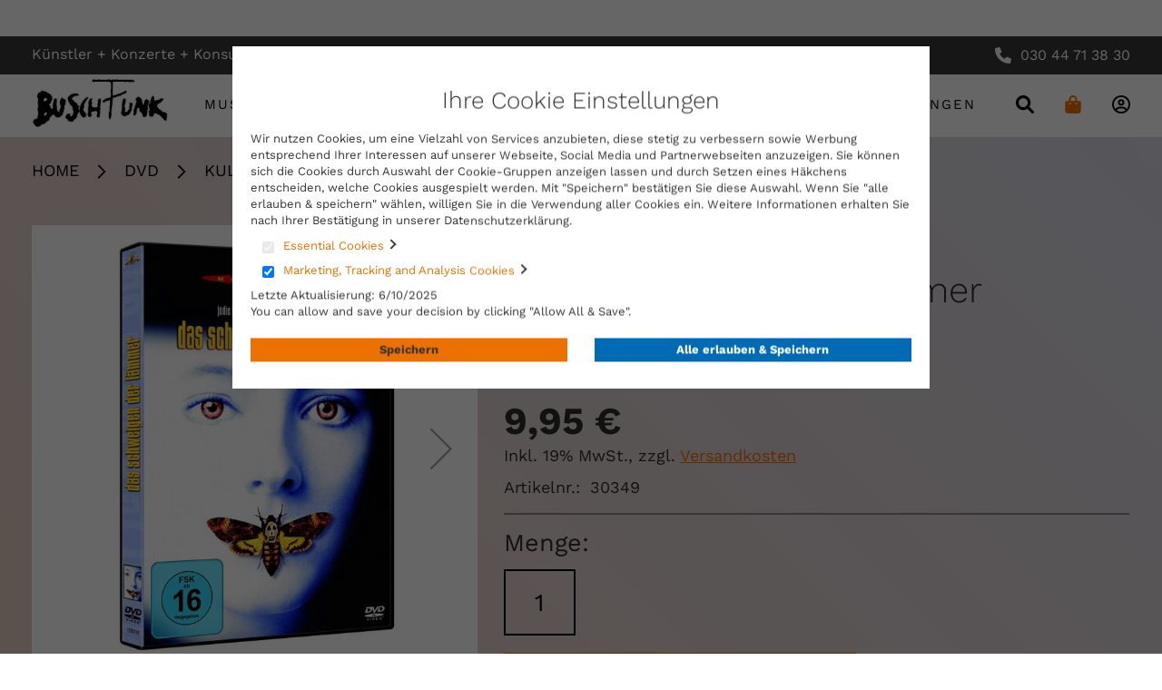

--- FILE ---
content_type: text/html; charset=UTF-8
request_url: https://konsum.buschfunk.com/dvd/kultfilme-kultkonzerte/oscar/das-schweigen-der-lammer-dvd.html
body_size: 40169
content:
<!doctype html>
<html lang="de">
    <head prefix="og: http://ogp.me/ns# fb: http://ogp.me/ns/fb# product: http://ogp.me/ns/product#">
        <script>
    var LOCALE = 'de\u002DDE';
    var BASE_URL = 'https\u003A\u002F\u002Fkonsum.buschfunk.com\u002F';
    var require = {
        'baseUrl': 'https\u003A\u002F\u002Fkonsum.buschfunk.com\u002Fstatic\u002Fversion1767709333\u002Ffrontend\u002FBuschfunk\u002Fbase\u002Fde_DE'
    };</script>        <meta charset="utf-8"/><script type="text/javascript">(window.NREUM||(NREUM={})).init={privacy:{cookies_enabled:true},ajax:{deny_list:["bam.eu01.nr-data.net"]},feature_flags:["soft_nav"],distributed_tracing:{enabled:true}};(window.NREUM||(NREUM={})).loader_config={agentID:"538762597",accountID:"7116323",trustKey:"7116323",xpid:"UwcGV1VRCxAFVVVSBAcHU1c=",licenseKey:"NRJS-c06d24ecad10fa0dfa5",applicationID:"514036053",browserID:"538762597"};;/*! For license information please see nr-loader-spa-1.307.0.min.js.LICENSE.txt */
(()=>{var e,t,r={384:(e,t,r)=>{"use strict";r.d(t,{NT:()=>a,US:()=>u,Zm:()=>o,bQ:()=>d,dV:()=>c,pV:()=>l});var n=r(6154),i=r(1863),s=r(1910);const a={beacon:"bam.nr-data.net",errorBeacon:"bam.nr-data.net"};function o(){return n.gm.NREUM||(n.gm.NREUM={}),void 0===n.gm.newrelic&&(n.gm.newrelic=n.gm.NREUM),n.gm.NREUM}function c(){let e=o();return e.o||(e.o={ST:n.gm.setTimeout,SI:n.gm.setImmediate||n.gm.setInterval,CT:n.gm.clearTimeout,XHR:n.gm.XMLHttpRequest,REQ:n.gm.Request,EV:n.gm.Event,PR:n.gm.Promise,MO:n.gm.MutationObserver,FETCH:n.gm.fetch,WS:n.gm.WebSocket},(0,s.i)(...Object.values(e.o))),e}function d(e,t){let r=o();r.initializedAgents??={},t.initializedAt={ms:(0,i.t)(),date:new Date},r.initializedAgents[e]=t}function u(e,t){o()[e]=t}function l(){return function(){let e=o();const t=e.info||{};e.info={beacon:a.beacon,errorBeacon:a.errorBeacon,...t}}(),function(){let e=o();const t=e.init||{};e.init={...t}}(),c(),function(){let e=o();const t=e.loader_config||{};e.loader_config={...t}}(),o()}},782:(e,t,r)=>{"use strict";r.d(t,{T:()=>n});const n=r(860).K7.pageViewTiming},860:(e,t,r)=>{"use strict";r.d(t,{$J:()=>u,K7:()=>c,P3:()=>d,XX:()=>i,Yy:()=>o,df:()=>s,qY:()=>n,v4:()=>a});const n="events",i="jserrors",s="browser/blobs",a="rum",o="browser/logs",c={ajax:"ajax",genericEvents:"generic_events",jserrors:i,logging:"logging",metrics:"metrics",pageAction:"page_action",pageViewEvent:"page_view_event",pageViewTiming:"page_view_timing",sessionReplay:"session_replay",sessionTrace:"session_trace",softNav:"soft_navigations",spa:"spa"},d={[c.pageViewEvent]:1,[c.pageViewTiming]:2,[c.metrics]:3,[c.jserrors]:4,[c.spa]:5,[c.ajax]:6,[c.sessionTrace]:7,[c.softNav]:8,[c.sessionReplay]:9,[c.logging]:10,[c.genericEvents]:11},u={[c.pageViewEvent]:a,[c.pageViewTiming]:n,[c.ajax]:n,[c.spa]:n,[c.softNav]:n,[c.metrics]:i,[c.jserrors]:i,[c.sessionTrace]:s,[c.sessionReplay]:s,[c.logging]:o,[c.genericEvents]:"ins"}},944:(e,t,r)=>{"use strict";r.d(t,{R:()=>i});var n=r(3241);function i(e,t){"function"==typeof console.debug&&(console.debug("New Relic Warning: https://github.com/newrelic/newrelic-browser-agent/blob/main/docs/warning-codes.md#".concat(e),t),(0,n.W)({agentIdentifier:null,drained:null,type:"data",name:"warn",feature:"warn",data:{code:e,secondary:t}}))}},993:(e,t,r)=>{"use strict";r.d(t,{A$:()=>s,ET:()=>a,TZ:()=>o,p_:()=>i});var n=r(860);const i={ERROR:"ERROR",WARN:"WARN",INFO:"INFO",DEBUG:"DEBUG",TRACE:"TRACE"},s={OFF:0,ERROR:1,WARN:2,INFO:3,DEBUG:4,TRACE:5},a="log",o=n.K7.logging},1687:(e,t,r)=>{"use strict";r.d(t,{Ak:()=>d,Ze:()=>h,x3:()=>u});var n=r(3241),i=r(7836),s=r(3606),a=r(860),o=r(2646);const c={};function d(e,t){const r={staged:!1,priority:a.P3[t]||0};l(e),c[e].get(t)||c[e].set(t,r)}function u(e,t){e&&c[e]&&(c[e].get(t)&&c[e].delete(t),p(e,t,!1),c[e].size&&f(e))}function l(e){if(!e)throw new Error("agentIdentifier required");c[e]||(c[e]=new Map)}function h(e="",t="feature",r=!1){if(l(e),!e||!c[e].get(t)||r)return p(e,t);c[e].get(t).staged=!0,f(e)}function f(e){const t=Array.from(c[e]);t.every(([e,t])=>t.staged)&&(t.sort((e,t)=>e[1].priority-t[1].priority),t.forEach(([t])=>{c[e].delete(t),p(e,t)}))}function p(e,t,r=!0){const a=e?i.ee.get(e):i.ee,c=s.i.handlers;if(!a.aborted&&a.backlog&&c){if((0,n.W)({agentIdentifier:e,type:"lifecycle",name:"drain",feature:t}),r){const e=a.backlog[t],r=c[t];if(r){for(let t=0;e&&t<e.length;++t)g(e[t],r);Object.entries(r).forEach(([e,t])=>{Object.values(t||{}).forEach(t=>{t[0]?.on&&t[0]?.context()instanceof o.y&&t[0].on(e,t[1])})})}}a.isolatedBacklog||delete c[t],a.backlog[t]=null,a.emit("drain-"+t,[])}}function g(e,t){var r=e[1];Object.values(t[r]||{}).forEach(t=>{var r=e[0];if(t[0]===r){var n=t[1],i=e[3],s=e[2];n.apply(i,s)}})}},1738:(e,t,r)=>{"use strict";r.d(t,{U:()=>f,Y:()=>h});var n=r(3241),i=r(9908),s=r(1863),a=r(944),o=r(5701),c=r(3969),d=r(8362),u=r(860),l=r(4261);function h(e,t,r,s){const h=s||r;!h||h[e]&&h[e]!==d.d.prototype[e]||(h[e]=function(){(0,i.p)(c.xV,["API/"+e+"/called"],void 0,u.K7.metrics,r.ee),(0,n.W)({agentIdentifier:r.agentIdentifier,drained:!!o.B?.[r.agentIdentifier],type:"data",name:"api",feature:l.Pl+e,data:{}});try{return t.apply(this,arguments)}catch(e){(0,a.R)(23,e)}})}function f(e,t,r,n,a){const o=e.info;null===r?delete o.jsAttributes[t]:o.jsAttributes[t]=r,(a||null===r)&&(0,i.p)(l.Pl+n,[(0,s.t)(),t,r],void 0,"session",e.ee)}},1741:(e,t,r)=>{"use strict";r.d(t,{W:()=>s});var n=r(944),i=r(4261);class s{#e(e,...t){if(this[e]!==s.prototype[e])return this[e](...t);(0,n.R)(35,e)}addPageAction(e,t){return this.#e(i.hG,e,t)}register(e){return this.#e(i.eY,e)}recordCustomEvent(e,t){return this.#e(i.fF,e,t)}setPageViewName(e,t){return this.#e(i.Fw,e,t)}setCustomAttribute(e,t,r){return this.#e(i.cD,e,t,r)}noticeError(e,t){return this.#e(i.o5,e,t)}setUserId(e,t=!1){return this.#e(i.Dl,e,t)}setApplicationVersion(e){return this.#e(i.nb,e)}setErrorHandler(e){return this.#e(i.bt,e)}addRelease(e,t){return this.#e(i.k6,e,t)}log(e,t){return this.#e(i.$9,e,t)}start(){return this.#e(i.d3)}finished(e){return this.#e(i.BL,e)}recordReplay(){return this.#e(i.CH)}pauseReplay(){return this.#e(i.Tb)}addToTrace(e){return this.#e(i.U2,e)}setCurrentRouteName(e){return this.#e(i.PA,e)}interaction(e){return this.#e(i.dT,e)}wrapLogger(e,t,r){return this.#e(i.Wb,e,t,r)}measure(e,t){return this.#e(i.V1,e,t)}consent(e){return this.#e(i.Pv,e)}}},1863:(e,t,r)=>{"use strict";function n(){return Math.floor(performance.now())}r.d(t,{t:()=>n})},1910:(e,t,r)=>{"use strict";r.d(t,{i:()=>s});var n=r(944);const i=new Map;function s(...e){return e.every(e=>{if(i.has(e))return i.get(e);const t="function"==typeof e?e.toString():"",r=t.includes("[native code]"),s=t.includes("nrWrapper");return r||s||(0,n.R)(64,e?.name||t),i.set(e,r),r})}},2555:(e,t,r)=>{"use strict";r.d(t,{D:()=>o,f:()=>a});var n=r(384),i=r(8122);const s={beacon:n.NT.beacon,errorBeacon:n.NT.errorBeacon,licenseKey:void 0,applicationID:void 0,sa:void 0,queueTime:void 0,applicationTime:void 0,ttGuid:void 0,user:void 0,account:void 0,product:void 0,extra:void 0,jsAttributes:{},userAttributes:void 0,atts:void 0,transactionName:void 0,tNamePlain:void 0};function a(e){try{return!!e.licenseKey&&!!e.errorBeacon&&!!e.applicationID}catch(e){return!1}}const o=e=>(0,i.a)(e,s)},2614:(e,t,r)=>{"use strict";r.d(t,{BB:()=>a,H3:()=>n,g:()=>d,iL:()=>c,tS:()=>o,uh:()=>i,wk:()=>s});const n="NRBA",i="SESSION",s=144e5,a=18e5,o={STARTED:"session-started",PAUSE:"session-pause",RESET:"session-reset",RESUME:"session-resume",UPDATE:"session-update"},c={SAME_TAB:"same-tab",CROSS_TAB:"cross-tab"},d={OFF:0,FULL:1,ERROR:2}},2646:(e,t,r)=>{"use strict";r.d(t,{y:()=>n});class n{constructor(e){this.contextId=e}}},2843:(e,t,r)=>{"use strict";r.d(t,{G:()=>s,u:()=>i});var n=r(3878);function i(e,t=!1,r,i){(0,n.DD)("visibilitychange",function(){if(t)return void("hidden"===document.visibilityState&&e());e(document.visibilityState)},r,i)}function s(e,t,r){(0,n.sp)("pagehide",e,t,r)}},3241:(e,t,r)=>{"use strict";r.d(t,{W:()=>s});var n=r(6154);const i="newrelic";function s(e={}){try{n.gm.dispatchEvent(new CustomEvent(i,{detail:e}))}catch(e){}}},3304:(e,t,r)=>{"use strict";r.d(t,{A:()=>s});var n=r(7836);const i=()=>{const e=new WeakSet;return(t,r)=>{if("object"==typeof r&&null!==r){if(e.has(r))return;e.add(r)}return r}};function s(e){try{return JSON.stringify(e,i())??""}catch(e){try{n.ee.emit("internal-error",[e])}catch(e){}return""}}},3333:(e,t,r)=>{"use strict";r.d(t,{$v:()=>u,TZ:()=>n,Xh:()=>c,Zp:()=>i,kd:()=>d,mq:()=>o,nf:()=>a,qN:()=>s});const n=r(860).K7.genericEvents,i=["auxclick","click","copy","keydown","paste","scrollend"],s=["focus","blur"],a=4,o=1e3,c=2e3,d=["PageAction","UserAction","BrowserPerformance"],u={RESOURCES:"experimental.resources",REGISTER:"register"}},3434:(e,t,r)=>{"use strict";r.d(t,{Jt:()=>s,YM:()=>d});var n=r(7836),i=r(5607);const s="nr@original:".concat(i.W),a=50;var o=Object.prototype.hasOwnProperty,c=!1;function d(e,t){return e||(e=n.ee),r.inPlace=function(e,t,n,i,s){n||(n="");const a="-"===n.charAt(0);for(let o=0;o<t.length;o++){const c=t[o],d=e[c];l(d)||(e[c]=r(d,a?c+n:n,i,c,s))}},r.flag=s,r;function r(t,r,n,c,d){return l(t)?t:(r||(r=""),nrWrapper[s]=t,function(e,t,r){if(Object.defineProperty&&Object.keys)try{return Object.keys(e).forEach(function(r){Object.defineProperty(t,r,{get:function(){return e[r]},set:function(t){return e[r]=t,t}})}),t}catch(e){u([e],r)}for(var n in e)o.call(e,n)&&(t[n]=e[n])}(t,nrWrapper,e),nrWrapper);function nrWrapper(){var s,o,l,h;let f;try{o=this,s=[...arguments],l="function"==typeof n?n(s,o):n||{}}catch(t){u([t,"",[s,o,c],l],e)}i(r+"start",[s,o,c],l,d);const p=performance.now();let g;try{return h=t.apply(o,s),g=performance.now(),h}catch(e){throw g=performance.now(),i(r+"err",[s,o,e],l,d),f=e,f}finally{const e=g-p,t={start:p,end:g,duration:e,isLongTask:e>=a,methodName:c,thrownError:f};t.isLongTask&&i("long-task",[t,o],l,d),i(r+"end",[s,o,h],l,d)}}}function i(r,n,i,s){if(!c||t){var a=c;c=!0;try{e.emit(r,n,i,t,s)}catch(t){u([t,r,n,i],e)}c=a}}}function u(e,t){t||(t=n.ee);try{t.emit("internal-error",e)}catch(e){}}function l(e){return!(e&&"function"==typeof e&&e.apply&&!e[s])}},3606:(e,t,r)=>{"use strict";r.d(t,{i:()=>s});var n=r(9908);s.on=a;var i=s.handlers={};function s(e,t,r,s){a(s||n.d,i,e,t,r)}function a(e,t,r,i,s){s||(s="feature"),e||(e=n.d);var a=t[s]=t[s]||{};(a[r]=a[r]||[]).push([e,i])}},3738:(e,t,r)=>{"use strict";r.d(t,{He:()=>i,Kp:()=>o,Lc:()=>d,Rz:()=>u,TZ:()=>n,bD:()=>s,d3:()=>a,jx:()=>l,sl:()=>h,uP:()=>c});const n=r(860).K7.sessionTrace,i="bstResource",s="resource",a="-start",o="-end",c="fn"+a,d="fn"+o,u="pushState",l=1e3,h=3e4},3785:(e,t,r)=>{"use strict";r.d(t,{R:()=>c,b:()=>d});var n=r(9908),i=r(1863),s=r(860),a=r(3969),o=r(993);function c(e,t,r={},c=o.p_.INFO,d=!0,u,l=(0,i.t)()){(0,n.p)(a.xV,["API/logging/".concat(c.toLowerCase(),"/called")],void 0,s.K7.metrics,e),(0,n.p)(o.ET,[l,t,r,c,d,u],void 0,s.K7.logging,e)}function d(e){return"string"==typeof e&&Object.values(o.p_).some(t=>t===e.toUpperCase().trim())}},3878:(e,t,r)=>{"use strict";function n(e,t){return{capture:e,passive:!1,signal:t}}function i(e,t,r=!1,i){window.addEventListener(e,t,n(r,i))}function s(e,t,r=!1,i){document.addEventListener(e,t,n(r,i))}r.d(t,{DD:()=>s,jT:()=>n,sp:()=>i})},3962:(e,t,r)=>{"use strict";r.d(t,{AM:()=>a,O2:()=>l,OV:()=>s,Qu:()=>h,TZ:()=>c,ih:()=>f,pP:()=>o,t1:()=>u,tC:()=>i,wD:()=>d});var n=r(860);const i=["click","keydown","submit"],s="popstate",a="api",o="initialPageLoad",c=n.K7.softNav,d=5e3,u=500,l={INITIAL_PAGE_LOAD:"",ROUTE_CHANGE:1,UNSPECIFIED:2},h={INTERACTION:1,AJAX:2,CUSTOM_END:3,CUSTOM_TRACER:4},f={IP:"in progress",PF:"pending finish",FIN:"finished",CAN:"cancelled"}},3969:(e,t,r)=>{"use strict";r.d(t,{TZ:()=>n,XG:()=>o,rs:()=>i,xV:()=>a,z_:()=>s});const n=r(860).K7.metrics,i="sm",s="cm",a="storeSupportabilityMetrics",o="storeEventMetrics"},4234:(e,t,r)=>{"use strict";r.d(t,{W:()=>s});var n=r(7836),i=r(1687);class s{constructor(e,t){this.agentIdentifier=e,this.ee=n.ee.get(e),this.featureName=t,this.blocked=!1}deregisterDrain(){(0,i.x3)(this.agentIdentifier,this.featureName)}}},4261:(e,t,r)=>{"use strict";r.d(t,{$9:()=>u,BL:()=>c,CH:()=>p,Dl:()=>R,Fw:()=>w,PA:()=>v,Pl:()=>n,Pv:()=>A,Tb:()=>h,U2:()=>a,V1:()=>E,Wb:()=>T,bt:()=>y,cD:()=>b,d3:()=>x,dT:()=>d,eY:()=>g,fF:()=>f,hG:()=>s,hw:()=>i,k6:()=>o,nb:()=>m,o5:()=>l});const n="api-",i=n+"ixn-",s="addPageAction",a="addToTrace",o="addRelease",c="finished",d="interaction",u="log",l="noticeError",h="pauseReplay",f="recordCustomEvent",p="recordReplay",g="register",m="setApplicationVersion",v="setCurrentRouteName",b="setCustomAttribute",y="setErrorHandler",w="setPageViewName",R="setUserId",x="start",T="wrapLogger",E="measure",A="consent"},4387:(e,t,r)=>{"use strict";function n(e={}){return!(!e.id||!e.name)}function i(e){return"string"==typeof e&&e.trim().length<501||"number"==typeof e}function s(e,t){if(2!==t?.harvestEndpointVersion)return{};const r=t.agentRef.runtime.appMetadata.agents[0].entityGuid;return n(e)?{"source.id":e.id,"source.name":e.name,"source.type":e.type,"parent.id":e.parent?.id||r}:{"entity.guid":r,appId:t.agentRef.info.applicationID}}r.d(t,{Ux:()=>s,c7:()=>n,yo:()=>i})},5205:(e,t,r)=>{"use strict";r.d(t,{j:()=>S});var n=r(384),i=r(1741);var s=r(2555),a=r(3333);const o=e=>{if(!e||"string"!=typeof e)return!1;try{document.createDocumentFragment().querySelector(e)}catch{return!1}return!0};var c=r(2614),d=r(944),u=r(8122);const l="[data-nr-mask]",h=e=>(0,u.a)(e,(()=>{const e={feature_flags:[],experimental:{allow_registered_children:!1,resources:!1},mask_selector:"*",block_selector:"[data-nr-block]",mask_input_options:{color:!1,date:!1,"datetime-local":!1,email:!1,month:!1,number:!1,range:!1,search:!1,tel:!1,text:!1,time:!1,url:!1,week:!1,textarea:!1,select:!1,password:!0}};return{ajax:{deny_list:void 0,block_internal:!0,enabled:!0,autoStart:!0},api:{get allow_registered_children(){return e.feature_flags.includes(a.$v.REGISTER)||e.experimental.allow_registered_children},set allow_registered_children(t){e.experimental.allow_registered_children=t},duplicate_registered_data:!1},browser_consent_mode:{enabled:!1},distributed_tracing:{enabled:void 0,exclude_newrelic_header:void 0,cors_use_newrelic_header:void 0,cors_use_tracecontext_headers:void 0,allowed_origins:void 0},get feature_flags(){return e.feature_flags},set feature_flags(t){e.feature_flags=t},generic_events:{enabled:!0,autoStart:!0},harvest:{interval:30},jserrors:{enabled:!0,autoStart:!0},logging:{enabled:!0,autoStart:!0},metrics:{enabled:!0,autoStart:!0},obfuscate:void 0,page_action:{enabled:!0},page_view_event:{enabled:!0,autoStart:!0},page_view_timing:{enabled:!0,autoStart:!0},performance:{capture_marks:!1,capture_measures:!1,capture_detail:!0,resources:{get enabled(){return e.feature_flags.includes(a.$v.RESOURCES)||e.experimental.resources},set enabled(t){e.experimental.resources=t},asset_types:[],first_party_domains:[],ignore_newrelic:!0}},privacy:{cookies_enabled:!0},proxy:{assets:void 0,beacon:void 0},session:{expiresMs:c.wk,inactiveMs:c.BB},session_replay:{autoStart:!0,enabled:!1,preload:!1,sampling_rate:10,error_sampling_rate:100,collect_fonts:!1,inline_images:!1,fix_stylesheets:!0,mask_all_inputs:!0,get mask_text_selector(){return e.mask_selector},set mask_text_selector(t){o(t)?e.mask_selector="".concat(t,",").concat(l):""===t||null===t?e.mask_selector=l:(0,d.R)(5,t)},get block_class(){return"nr-block"},get ignore_class(){return"nr-ignore"},get mask_text_class(){return"nr-mask"},get block_selector(){return e.block_selector},set block_selector(t){o(t)?e.block_selector+=",".concat(t):""!==t&&(0,d.R)(6,t)},get mask_input_options(){return e.mask_input_options},set mask_input_options(t){t&&"object"==typeof t?e.mask_input_options={...t,password:!0}:(0,d.R)(7,t)}},session_trace:{enabled:!0,autoStart:!0},soft_navigations:{enabled:!0,autoStart:!0},spa:{enabled:!0,autoStart:!0},ssl:void 0,user_actions:{enabled:!0,elementAttributes:["id","className","tagName","type"]}}})());var f=r(6154),p=r(9324);let g=0;const m={buildEnv:p.F3,distMethod:p.Xs,version:p.xv,originTime:f.WN},v={consented:!1},b={appMetadata:{},get consented(){return this.session?.state?.consent||v.consented},set consented(e){v.consented=e},customTransaction:void 0,denyList:void 0,disabled:!1,harvester:void 0,isolatedBacklog:!1,isRecording:!1,loaderType:void 0,maxBytes:3e4,obfuscator:void 0,onerror:void 0,ptid:void 0,releaseIds:{},session:void 0,timeKeeper:void 0,registeredEntities:[],jsAttributesMetadata:{bytes:0},get harvestCount(){return++g}},y=e=>{const t=(0,u.a)(e,b),r=Object.keys(m).reduce((e,t)=>(e[t]={value:m[t],writable:!1,configurable:!0,enumerable:!0},e),{});return Object.defineProperties(t,r)};var w=r(5701);const R=e=>{const t=e.startsWith("http");e+="/",r.p=t?e:"https://"+e};var x=r(7836),T=r(3241);const E={accountID:void 0,trustKey:void 0,agentID:void 0,licenseKey:void 0,applicationID:void 0,xpid:void 0},A=e=>(0,u.a)(e,E),_=new Set;function S(e,t={},r,a){let{init:o,info:c,loader_config:d,runtime:u={},exposed:l=!0}=t;if(!c){const e=(0,n.pV)();o=e.init,c=e.info,d=e.loader_config}e.init=h(o||{}),e.loader_config=A(d||{}),c.jsAttributes??={},f.bv&&(c.jsAttributes.isWorker=!0),e.info=(0,s.D)(c);const p=e.init,g=[c.beacon,c.errorBeacon];_.has(e.agentIdentifier)||(p.proxy.assets&&(R(p.proxy.assets),g.push(p.proxy.assets)),p.proxy.beacon&&g.push(p.proxy.beacon),e.beacons=[...g],function(e){const t=(0,n.pV)();Object.getOwnPropertyNames(i.W.prototype).forEach(r=>{const n=i.W.prototype[r];if("function"!=typeof n||"constructor"===n)return;let s=t[r];e[r]&&!1!==e.exposed&&"micro-agent"!==e.runtime?.loaderType&&(t[r]=(...t)=>{const n=e[r](...t);return s?s(...t):n})})}(e),(0,n.US)("activatedFeatures",w.B)),u.denyList=[...p.ajax.deny_list||[],...p.ajax.block_internal?g:[]],u.ptid=e.agentIdentifier,u.loaderType=r,e.runtime=y(u),_.has(e.agentIdentifier)||(e.ee=x.ee.get(e.agentIdentifier),e.exposed=l,(0,T.W)({agentIdentifier:e.agentIdentifier,drained:!!w.B?.[e.agentIdentifier],type:"lifecycle",name:"initialize",feature:void 0,data:e.config})),_.add(e.agentIdentifier)}},5270:(e,t,r)=>{"use strict";r.d(t,{Aw:()=>a,SR:()=>s,rF:()=>o});var n=r(384),i=r(7767);function s(e){return!!(0,n.dV)().o.MO&&(0,i.V)(e)&&!0===e?.session_trace.enabled}function a(e){return!0===e?.session_replay.preload&&s(e)}function o(e,t){try{if("string"==typeof t?.type){if("password"===t.type.toLowerCase())return"*".repeat(e?.length||0);if(void 0!==t?.dataset?.nrUnmask||t?.classList?.contains("nr-unmask"))return e}}catch(e){}return"string"==typeof e?e.replace(/[\S]/g,"*"):"*".repeat(e?.length||0)}},5289:(e,t,r)=>{"use strict";r.d(t,{GG:()=>a,Qr:()=>c,sB:()=>o});var n=r(3878),i=r(6389);function s(){return"undefined"==typeof document||"complete"===document.readyState}function a(e,t){if(s())return e();const r=(0,i.J)(e),a=setInterval(()=>{s()&&(clearInterval(a),r())},500);(0,n.sp)("load",r,t)}function o(e){if(s())return e();(0,n.DD)("DOMContentLoaded",e)}function c(e){if(s())return e();(0,n.sp)("popstate",e)}},5607:(e,t,r)=>{"use strict";r.d(t,{W:()=>n});const n=(0,r(9566).bz)()},5701:(e,t,r)=>{"use strict";r.d(t,{B:()=>s,t:()=>a});var n=r(3241);const i=new Set,s={};function a(e,t){const r=t.agentIdentifier;s[r]??={},e&&"object"==typeof e&&(i.has(r)||(t.ee.emit("rumresp",[e]),s[r]=e,i.add(r),(0,n.W)({agentIdentifier:r,loaded:!0,drained:!0,type:"lifecycle",name:"load",feature:void 0,data:e})))}},6154:(e,t,r)=>{"use strict";r.d(t,{OF:()=>d,RI:()=>i,WN:()=>h,bv:()=>s,eN:()=>f,gm:()=>a,lR:()=>l,m:()=>c,mw:()=>o,sb:()=>u});var n=r(1863);const i="undefined"!=typeof window&&!!window.document,s="undefined"!=typeof WorkerGlobalScope&&("undefined"!=typeof self&&self instanceof WorkerGlobalScope&&self.navigator instanceof WorkerNavigator||"undefined"!=typeof globalThis&&globalThis instanceof WorkerGlobalScope&&globalThis.navigator instanceof WorkerNavigator),a=i?window:"undefined"!=typeof WorkerGlobalScope&&("undefined"!=typeof self&&self instanceof WorkerGlobalScope&&self||"undefined"!=typeof globalThis&&globalThis instanceof WorkerGlobalScope&&globalThis),o=Boolean("hidden"===a?.document?.visibilityState),c=""+a?.location,d=/iPad|iPhone|iPod/.test(a.navigator?.userAgent),u=d&&"undefined"==typeof SharedWorker,l=(()=>{const e=a.navigator?.userAgent?.match(/Firefox[/\s](\d+\.\d+)/);return Array.isArray(e)&&e.length>=2?+e[1]:0})(),h=Date.now()-(0,n.t)(),f=()=>"undefined"!=typeof PerformanceNavigationTiming&&a?.performance?.getEntriesByType("navigation")?.[0]?.responseStart},6344:(e,t,r)=>{"use strict";r.d(t,{BB:()=>u,Qb:()=>l,TZ:()=>i,Ug:()=>a,Vh:()=>s,_s:()=>o,bc:()=>d,yP:()=>c});var n=r(2614);const i=r(860).K7.sessionReplay,s="errorDuringReplay",a=.12,o={DomContentLoaded:0,Load:1,FullSnapshot:2,IncrementalSnapshot:3,Meta:4,Custom:5},c={[n.g.ERROR]:15e3,[n.g.FULL]:3e5,[n.g.OFF]:0},d={RESET:{message:"Session was reset",sm:"Reset"},IMPORT:{message:"Recorder failed to import",sm:"Import"},TOO_MANY:{message:"429: Too Many Requests",sm:"Too-Many"},TOO_BIG:{message:"Payload was too large",sm:"Too-Big"},CROSS_TAB:{message:"Session Entity was set to OFF on another tab",sm:"Cross-Tab"},ENTITLEMENTS:{message:"Session Replay is not allowed and will not be started",sm:"Entitlement"}},u=5e3,l={API:"api",RESUME:"resume",SWITCH_TO_FULL:"switchToFull",INITIALIZE:"initialize",PRELOAD:"preload"}},6389:(e,t,r)=>{"use strict";function n(e,t=500,r={}){const n=r?.leading||!1;let i;return(...r)=>{n&&void 0===i&&(e.apply(this,r),i=setTimeout(()=>{i=clearTimeout(i)},t)),n||(clearTimeout(i),i=setTimeout(()=>{e.apply(this,r)},t))}}function i(e){let t=!1;return(...r)=>{t||(t=!0,e.apply(this,r))}}r.d(t,{J:()=>i,s:()=>n})},6630:(e,t,r)=>{"use strict";r.d(t,{T:()=>n});const n=r(860).K7.pageViewEvent},6774:(e,t,r)=>{"use strict";r.d(t,{T:()=>n});const n=r(860).K7.jserrors},7295:(e,t,r)=>{"use strict";r.d(t,{Xv:()=>a,gX:()=>i,iW:()=>s});var n=[];function i(e){if(!e||s(e))return!1;if(0===n.length)return!0;if("*"===n[0].hostname)return!1;for(var t=0;t<n.length;t++){var r=n[t];if(r.hostname.test(e.hostname)&&r.pathname.test(e.pathname))return!1}return!0}function s(e){return void 0===e.hostname}function a(e){if(n=[],e&&e.length)for(var t=0;t<e.length;t++){let r=e[t];if(!r)continue;if("*"===r)return void(n=[{hostname:"*"}]);0===r.indexOf("http://")?r=r.substring(7):0===r.indexOf("https://")&&(r=r.substring(8));const i=r.indexOf("/");let s,a;i>0?(s=r.substring(0,i),a=r.substring(i)):(s=r,a="*");let[c]=s.split(":");n.push({hostname:o(c),pathname:o(a,!0)})}}function o(e,t=!1){const r=e.replace(/[.+?^${}()|[\]\\]/g,e=>"\\"+e).replace(/\*/g,".*?");return new RegExp((t?"^":"")+r+"$")}},7485:(e,t,r)=>{"use strict";r.d(t,{D:()=>i});var n=r(6154);function i(e){if(0===(e||"").indexOf("data:"))return{protocol:"data"};try{const t=new URL(e,location.href),r={port:t.port,hostname:t.hostname,pathname:t.pathname,search:t.search,protocol:t.protocol.slice(0,t.protocol.indexOf(":")),sameOrigin:t.protocol===n.gm?.location?.protocol&&t.host===n.gm?.location?.host};return r.port&&""!==r.port||("http:"===t.protocol&&(r.port="80"),"https:"===t.protocol&&(r.port="443")),r.pathname&&""!==r.pathname?r.pathname.startsWith("/")||(r.pathname="/".concat(r.pathname)):r.pathname="/",r}catch(e){return{}}}},7699:(e,t,r)=>{"use strict";r.d(t,{It:()=>s,KC:()=>o,No:()=>i,qh:()=>a});var n=r(860);const i=16e3,s=1e6,a="SESSION_ERROR",o={[n.K7.logging]:!0,[n.K7.genericEvents]:!1,[n.K7.jserrors]:!1,[n.K7.ajax]:!1}},7767:(e,t,r)=>{"use strict";r.d(t,{V:()=>i});var n=r(6154);const i=e=>n.RI&&!0===e?.privacy.cookies_enabled},7836:(e,t,r)=>{"use strict";r.d(t,{P:()=>o,ee:()=>c});var n=r(384),i=r(8990),s=r(2646),a=r(5607);const o="nr@context:".concat(a.W),c=function e(t,r){var n={},a={},u={},l=!1;try{l=16===r.length&&d.initializedAgents?.[r]?.runtime.isolatedBacklog}catch(e){}var h={on:p,addEventListener:p,removeEventListener:function(e,t){var r=n[e];if(!r)return;for(var i=0;i<r.length;i++)r[i]===t&&r.splice(i,1)},emit:function(e,r,n,i,s){!1!==s&&(s=!0);if(c.aborted&&!i)return;t&&s&&t.emit(e,r,n);var o=f(n);g(e).forEach(e=>{e.apply(o,r)});var d=v()[a[e]];d&&d.push([h,e,r,o]);return o},get:m,listeners:g,context:f,buffer:function(e,t){const r=v();if(t=t||"feature",h.aborted)return;Object.entries(e||{}).forEach(([e,n])=>{a[n]=t,t in r||(r[t]=[])})},abort:function(){h._aborted=!0,Object.keys(h.backlog).forEach(e=>{delete h.backlog[e]})},isBuffering:function(e){return!!v()[a[e]]},debugId:r,backlog:l?{}:t&&"object"==typeof t.backlog?t.backlog:{},isolatedBacklog:l};return Object.defineProperty(h,"aborted",{get:()=>{let e=h._aborted||!1;return e||(t&&(e=t.aborted),e)}}),h;function f(e){return e&&e instanceof s.y?e:e?(0,i.I)(e,o,()=>new s.y(o)):new s.y(o)}function p(e,t){n[e]=g(e).concat(t)}function g(e){return n[e]||[]}function m(t){return u[t]=u[t]||e(h,t)}function v(){return h.backlog}}(void 0,"globalEE"),d=(0,n.Zm)();d.ee||(d.ee=c)},8122:(e,t,r)=>{"use strict";r.d(t,{a:()=>i});var n=r(944);function i(e,t){try{if(!e||"object"!=typeof e)return(0,n.R)(3);if(!t||"object"!=typeof t)return(0,n.R)(4);const r=Object.create(Object.getPrototypeOf(t),Object.getOwnPropertyDescriptors(t)),s=0===Object.keys(r).length?e:r;for(let a in s)if(void 0!==e[a])try{if(null===e[a]){r[a]=null;continue}Array.isArray(e[a])&&Array.isArray(t[a])?r[a]=Array.from(new Set([...e[a],...t[a]])):"object"==typeof e[a]&&"object"==typeof t[a]?r[a]=i(e[a],t[a]):r[a]=e[a]}catch(e){r[a]||(0,n.R)(1,e)}return r}catch(e){(0,n.R)(2,e)}}},8139:(e,t,r)=>{"use strict";r.d(t,{u:()=>h});var n=r(7836),i=r(3434),s=r(8990),a=r(6154);const o={},c=a.gm.XMLHttpRequest,d="addEventListener",u="removeEventListener",l="nr@wrapped:".concat(n.P);function h(e){var t=function(e){return(e||n.ee).get("events")}(e);if(o[t.debugId]++)return t;o[t.debugId]=1;var r=(0,i.YM)(t,!0);function h(e){r.inPlace(e,[d,u],"-",p)}function p(e,t){return e[1]}return"getPrototypeOf"in Object&&(a.RI&&f(document,h),c&&f(c.prototype,h),f(a.gm,h)),t.on(d+"-start",function(e,t){var n=e[1];if(null!==n&&("function"==typeof n||"object"==typeof n)&&"newrelic"!==e[0]){var i=(0,s.I)(n,l,function(){var e={object:function(){if("function"!=typeof n.handleEvent)return;return n.handleEvent.apply(n,arguments)},function:n}[typeof n];return e?r(e,"fn-",null,e.name||"anonymous"):n});this.wrapped=e[1]=i}}),t.on(u+"-start",function(e){e[1]=this.wrapped||e[1]}),t}function f(e,t,...r){let n=e;for(;"object"==typeof n&&!Object.prototype.hasOwnProperty.call(n,d);)n=Object.getPrototypeOf(n);n&&t(n,...r)}},8362:(e,t,r)=>{"use strict";r.d(t,{d:()=>s});var n=r(9566),i=r(1741);class s extends i.W{agentIdentifier=(0,n.LA)(16)}},8374:(e,t,r)=>{r.nc=(()=>{try{return document?.currentScript?.nonce}catch(e){}return""})()},8990:(e,t,r)=>{"use strict";r.d(t,{I:()=>i});var n=Object.prototype.hasOwnProperty;function i(e,t,r){if(n.call(e,t))return e[t];var i=r();if(Object.defineProperty&&Object.keys)try{return Object.defineProperty(e,t,{value:i,writable:!0,enumerable:!1}),i}catch(e){}return e[t]=i,i}},9300:(e,t,r)=>{"use strict";r.d(t,{T:()=>n});const n=r(860).K7.ajax},9324:(e,t,r)=>{"use strict";r.d(t,{AJ:()=>a,F3:()=>i,Xs:()=>s,Yq:()=>o,xv:()=>n});const n="1.307.0",i="PROD",s="CDN",a="@newrelic/rrweb",o="1.0.1"},9566:(e,t,r)=>{"use strict";r.d(t,{LA:()=>o,ZF:()=>c,bz:()=>a,el:()=>d});var n=r(6154);const i="xxxxxxxx-xxxx-4xxx-yxxx-xxxxxxxxxxxx";function s(e,t){return e?15&e[t]:16*Math.random()|0}function a(){const e=n.gm?.crypto||n.gm?.msCrypto;let t,r=0;return e&&e.getRandomValues&&(t=e.getRandomValues(new Uint8Array(30))),i.split("").map(e=>"x"===e?s(t,r++).toString(16):"y"===e?(3&s()|8).toString(16):e).join("")}function o(e){const t=n.gm?.crypto||n.gm?.msCrypto;let r,i=0;t&&t.getRandomValues&&(r=t.getRandomValues(new Uint8Array(e)));const a=[];for(var o=0;o<e;o++)a.push(s(r,i++).toString(16));return a.join("")}function c(){return o(16)}function d(){return o(32)}},9908:(e,t,r)=>{"use strict";r.d(t,{d:()=>n,p:()=>i});var n=r(7836).ee.get("handle");function i(e,t,r,i,s){s?(s.buffer([e],i),s.emit(e,t,r)):(n.buffer([e],i),n.emit(e,t,r))}}},n={};function i(e){var t=n[e];if(void 0!==t)return t.exports;var s=n[e]={exports:{}};return r[e](s,s.exports,i),s.exports}i.m=r,i.d=(e,t)=>{for(var r in t)i.o(t,r)&&!i.o(e,r)&&Object.defineProperty(e,r,{enumerable:!0,get:t[r]})},i.f={},i.e=e=>Promise.all(Object.keys(i.f).reduce((t,r)=>(i.f[r](e,t),t),[])),i.u=e=>({212:"nr-spa-compressor",249:"nr-spa-recorder",478:"nr-spa"}[e]+"-1.307.0.min.js"),i.o=(e,t)=>Object.prototype.hasOwnProperty.call(e,t),e={},t="NRBA-1.307.0.PROD:",i.l=(r,n,s,a)=>{if(e[r])e[r].push(n);else{var o,c;if(void 0!==s)for(var d=document.getElementsByTagName("script"),u=0;u<d.length;u++){var l=d[u];if(l.getAttribute("src")==r||l.getAttribute("data-webpack")==t+s){o=l;break}}if(!o){c=!0;var h={478:"sha512-bFoj7wd1EcCTt0jkKdFkw+gjDdU092aP1BOVh5n0PjhLNtBCSXj4vpjfIJR8zH8Bn6/XPpFl3gSNOuWVJ98iug==",249:"sha512-FRHQNWDGImhEo7a7lqCuCt6xlBgommnGc+JH2/YGJlngDoH+/3jpT/cyFpwi2M5G6srPVN4wLxrVqskf6KB7bg==",212:"sha512-okml4IaluCF10UG6SWzY+cKPgBNvH2+S5f1FxomzQUHf608N0b9dwoBv/ZFAhJhrdxPgTA4AxlBzwGcjMGIlQQ=="};(o=document.createElement("script")).charset="utf-8",i.nc&&o.setAttribute("nonce",i.nc),o.setAttribute("data-webpack",t+s),o.src=r,0!==o.src.indexOf(window.location.origin+"/")&&(o.crossOrigin="anonymous"),h[a]&&(o.integrity=h[a])}e[r]=[n];var f=(t,n)=>{o.onerror=o.onload=null,clearTimeout(p);var i=e[r];if(delete e[r],o.parentNode&&o.parentNode.removeChild(o),i&&i.forEach(e=>e(n)),t)return t(n)},p=setTimeout(f.bind(null,void 0,{type:"timeout",target:o}),12e4);o.onerror=f.bind(null,o.onerror),o.onload=f.bind(null,o.onload),c&&document.head.appendChild(o)}},i.r=e=>{"undefined"!=typeof Symbol&&Symbol.toStringTag&&Object.defineProperty(e,Symbol.toStringTag,{value:"Module"}),Object.defineProperty(e,"__esModule",{value:!0})},i.p="https://js-agent.newrelic.com/",(()=>{var e={38:0,788:0};i.f.j=(t,r)=>{var n=i.o(e,t)?e[t]:void 0;if(0!==n)if(n)r.push(n[2]);else{var s=new Promise((r,i)=>n=e[t]=[r,i]);r.push(n[2]=s);var a=i.p+i.u(t),o=new Error;i.l(a,r=>{if(i.o(e,t)&&(0!==(n=e[t])&&(e[t]=void 0),n)){var s=r&&("load"===r.type?"missing":r.type),a=r&&r.target&&r.target.src;o.message="Loading chunk "+t+" failed: ("+s+": "+a+")",o.name="ChunkLoadError",o.type=s,o.request=a,n[1](o)}},"chunk-"+t,t)}};var t=(t,r)=>{var n,s,[a,o,c]=r,d=0;if(a.some(t=>0!==e[t])){for(n in o)i.o(o,n)&&(i.m[n]=o[n]);if(c)c(i)}for(t&&t(r);d<a.length;d++)s=a[d],i.o(e,s)&&e[s]&&e[s][0](),e[s]=0},r=self["webpackChunk:NRBA-1.307.0.PROD"]=self["webpackChunk:NRBA-1.307.0.PROD"]||[];r.forEach(t.bind(null,0)),r.push=t.bind(null,r.push.bind(r))})(),(()=>{"use strict";i(8374);var e=i(8362),t=i(860);const r=Object.values(t.K7);var n=i(5205);var s=i(9908),a=i(1863),o=i(4261),c=i(1738);var d=i(1687),u=i(4234),l=i(5289),h=i(6154),f=i(944),p=i(5270),g=i(7767),m=i(6389),v=i(7699);class b extends u.W{constructor(e,t){super(e.agentIdentifier,t),this.agentRef=e,this.abortHandler=void 0,this.featAggregate=void 0,this.loadedSuccessfully=void 0,this.onAggregateImported=new Promise(e=>{this.loadedSuccessfully=e}),this.deferred=Promise.resolve(),!1===e.init[this.featureName].autoStart?this.deferred=new Promise((t,r)=>{this.ee.on("manual-start-all",(0,m.J)(()=>{(0,d.Ak)(e.agentIdentifier,this.featureName),t()}))}):(0,d.Ak)(e.agentIdentifier,t)}importAggregator(e,t,r={}){if(this.featAggregate)return;const n=async()=>{let n;await this.deferred;try{if((0,g.V)(e.init)){const{setupAgentSession:t}=await i.e(478).then(i.bind(i,8766));n=t(e)}}catch(e){(0,f.R)(20,e),this.ee.emit("internal-error",[e]),(0,s.p)(v.qh,[e],void 0,this.featureName,this.ee)}try{if(!this.#t(this.featureName,n,e.init))return(0,d.Ze)(this.agentIdentifier,this.featureName),void this.loadedSuccessfully(!1);const{Aggregate:i}=await t();this.featAggregate=new i(e,r),e.runtime.harvester.initializedAggregates.push(this.featAggregate),this.loadedSuccessfully(!0)}catch(e){(0,f.R)(34,e),this.abortHandler?.(),(0,d.Ze)(this.agentIdentifier,this.featureName,!0),this.loadedSuccessfully(!1),this.ee&&this.ee.abort()}};h.RI?(0,l.GG)(()=>n(),!0):n()}#t(e,r,n){if(this.blocked)return!1;switch(e){case t.K7.sessionReplay:return(0,p.SR)(n)&&!!r;case t.K7.sessionTrace:return!!r;default:return!0}}}var y=i(6630),w=i(2614),R=i(3241);class x extends b{static featureName=y.T;constructor(e){var t;super(e,y.T),this.setupInspectionEvents(e.agentIdentifier),t=e,(0,c.Y)(o.Fw,function(e,r){"string"==typeof e&&("/"!==e.charAt(0)&&(e="/"+e),t.runtime.customTransaction=(r||"http://custom.transaction")+e,(0,s.p)(o.Pl+o.Fw,[(0,a.t)()],void 0,void 0,t.ee))},t),this.importAggregator(e,()=>i.e(478).then(i.bind(i,2467)))}setupInspectionEvents(e){const t=(t,r)=>{t&&(0,R.W)({agentIdentifier:e,timeStamp:t.timeStamp,loaded:"complete"===t.target.readyState,type:"window",name:r,data:t.target.location+""})};(0,l.sB)(e=>{t(e,"DOMContentLoaded")}),(0,l.GG)(e=>{t(e,"load")}),(0,l.Qr)(e=>{t(e,"navigate")}),this.ee.on(w.tS.UPDATE,(t,r)=>{(0,R.W)({agentIdentifier:e,type:"lifecycle",name:"session",data:r})})}}var T=i(384);class E extends e.d{constructor(e){var t;(super(),h.gm)?(this.features={},(0,T.bQ)(this.agentIdentifier,this),this.desiredFeatures=new Set(e.features||[]),this.desiredFeatures.add(x),(0,n.j)(this,e,e.loaderType||"agent"),t=this,(0,c.Y)(o.cD,function(e,r,n=!1){if("string"==typeof e){if(["string","number","boolean"].includes(typeof r)||null===r)return(0,c.U)(t,e,r,o.cD,n);(0,f.R)(40,typeof r)}else(0,f.R)(39,typeof e)},t),function(e){(0,c.Y)(o.Dl,function(t,r=!1){if("string"!=typeof t&&null!==t)return void(0,f.R)(41,typeof t);const n=e.info.jsAttributes["enduser.id"];r&&null!=n&&n!==t?(0,s.p)(o.Pl+"setUserIdAndResetSession",[t],void 0,"session",e.ee):(0,c.U)(e,"enduser.id",t,o.Dl,!0)},e)}(this),function(e){(0,c.Y)(o.nb,function(t){if("string"==typeof t||null===t)return(0,c.U)(e,"application.version",t,o.nb,!1);(0,f.R)(42,typeof t)},e)}(this),function(e){(0,c.Y)(o.d3,function(){e.ee.emit("manual-start-all")},e)}(this),function(e){(0,c.Y)(o.Pv,function(t=!0){if("boolean"==typeof t){if((0,s.p)(o.Pl+o.Pv,[t],void 0,"session",e.ee),e.runtime.consented=t,t){const t=e.features.page_view_event;t.onAggregateImported.then(e=>{const r=t.featAggregate;e&&!r.sentRum&&r.sendRum()})}}else(0,f.R)(65,typeof t)},e)}(this),this.run()):(0,f.R)(21)}get config(){return{info:this.info,init:this.init,loader_config:this.loader_config,runtime:this.runtime}}get api(){return this}run(){try{const e=function(e){const t={};return r.forEach(r=>{t[r]=!!e[r]?.enabled}),t}(this.init),n=[...this.desiredFeatures];n.sort((e,r)=>t.P3[e.featureName]-t.P3[r.featureName]),n.forEach(r=>{if(!e[r.featureName]&&r.featureName!==t.K7.pageViewEvent)return;if(r.featureName===t.K7.spa)return void(0,f.R)(67);const n=function(e){switch(e){case t.K7.ajax:return[t.K7.jserrors];case t.K7.sessionTrace:return[t.K7.ajax,t.K7.pageViewEvent];case t.K7.sessionReplay:return[t.K7.sessionTrace];case t.K7.pageViewTiming:return[t.K7.pageViewEvent];default:return[]}}(r.featureName).filter(e=>!(e in this.features));n.length>0&&(0,f.R)(36,{targetFeature:r.featureName,missingDependencies:n}),this.features[r.featureName]=new r(this)})}catch(e){(0,f.R)(22,e);for(const e in this.features)this.features[e].abortHandler?.();const t=(0,T.Zm)();delete t.initializedAgents[this.agentIdentifier]?.features,delete this.sharedAggregator;return t.ee.get(this.agentIdentifier).abort(),!1}}}var A=i(2843),_=i(782);class S extends b{static featureName=_.T;constructor(e){super(e,_.T),h.RI&&((0,A.u)(()=>(0,s.p)("docHidden",[(0,a.t)()],void 0,_.T,this.ee),!0),(0,A.G)(()=>(0,s.p)("winPagehide",[(0,a.t)()],void 0,_.T,this.ee)),this.importAggregator(e,()=>i.e(478).then(i.bind(i,9917))))}}var O=i(3969);class I extends b{static featureName=O.TZ;constructor(e){super(e,O.TZ),h.RI&&document.addEventListener("securitypolicyviolation",e=>{(0,s.p)(O.xV,["Generic/CSPViolation/Detected"],void 0,this.featureName,this.ee)}),this.importAggregator(e,()=>i.e(478).then(i.bind(i,6555)))}}var N=i(6774),P=i(3878),D=i(3304);class k{constructor(e,t,r,n,i){this.name="UncaughtError",this.message="string"==typeof e?e:(0,D.A)(e),this.sourceURL=t,this.line=r,this.column=n,this.__newrelic=i}}function C(e){return M(e)?e:new k(void 0!==e?.message?e.message:e,e?.filename||e?.sourceURL,e?.lineno||e?.line,e?.colno||e?.col,e?.__newrelic,e?.cause)}function j(e){const t="Unhandled Promise Rejection: ";if(!e?.reason)return;if(M(e.reason)){try{e.reason.message.startsWith(t)||(e.reason.message=t+e.reason.message)}catch(e){}return C(e.reason)}const r=C(e.reason);return(r.message||"").startsWith(t)||(r.message=t+r.message),r}function L(e){if(e.error instanceof SyntaxError&&!/:\d+$/.test(e.error.stack?.trim())){const t=new k(e.message,e.filename,e.lineno,e.colno,e.error.__newrelic,e.cause);return t.name=SyntaxError.name,t}return M(e.error)?e.error:C(e)}function M(e){return e instanceof Error&&!!e.stack}function H(e,r,n,i,o=(0,a.t)()){"string"==typeof e&&(e=new Error(e)),(0,s.p)("err",[e,o,!1,r,n.runtime.isRecording,void 0,i],void 0,t.K7.jserrors,n.ee),(0,s.p)("uaErr",[],void 0,t.K7.genericEvents,n.ee)}var B=i(4387),K=i(993),W=i(3785);function U(e,{customAttributes:t={},level:r=K.p_.INFO}={},n,i,s=(0,a.t)()){(0,W.R)(n.ee,e,t,r,!1,i,s)}function F(e,r,n,i,c=(0,a.t)()){(0,s.p)(o.Pl+o.hG,[c,e,r,i],void 0,t.K7.genericEvents,n.ee)}function V(e,r,n,i,c=(0,a.t)()){const{start:d,end:u,customAttributes:l}=r||{},h={customAttributes:l||{}};if("object"!=typeof h.customAttributes||"string"!=typeof e||0===e.length)return void(0,f.R)(57);const p=(e,t)=>null==e?t:"number"==typeof e?e:e instanceof PerformanceMark?e.startTime:Number.NaN;if(h.start=p(d,0),h.end=p(u,c),Number.isNaN(h.start)||Number.isNaN(h.end))(0,f.R)(57);else{if(h.duration=h.end-h.start,!(h.duration<0))return(0,s.p)(o.Pl+o.V1,[h,e,i],void 0,t.K7.genericEvents,n.ee),h;(0,f.R)(58)}}function G(e,r={},n,i,c=(0,a.t)()){(0,s.p)(o.Pl+o.fF,[c,e,r,i],void 0,t.K7.genericEvents,n.ee)}function z(e){(0,c.Y)(o.eY,function(t){return Y(e,t)},e)}function Y(e,r,n){const i={};(0,f.R)(54,"newrelic.register"),r||={},r.type="MFE",r.licenseKey||=e.info.licenseKey,r.blocked=!1,r.parent=n||{};let o=()=>{};const c=e.runtime.registeredEntities,d=c.find(({metadata:{target:{id:e,name:t}}})=>e===r.id);if(d)return d.metadata.target.name!==r.name&&(d.metadata.target.name=r.name),d;const u=e=>{r.blocked=!0,o=e};e.init.api.allow_registered_children||u((0,m.J)(()=>(0,f.R)(55))),(0,B.c7)(r)||u((0,m.J)(()=>(0,f.R)(48,r))),(0,B.yo)(r.id)&&(0,B.yo)(r.name)||u((0,m.J)(()=>(0,f.R)(48,r)));const l={addPageAction:(t,n={})=>g(F,[t,{...i,...n},e],r),log:(t,n={})=>g(U,[t,{...n,customAttributes:{...i,...n.customAttributes||{}}},e],r),measure:(t,n={})=>g(V,[t,{...n,customAttributes:{...i,...n.customAttributes||{}}},e],r),noticeError:(t,n={})=>g(H,[t,{...i,...n},e],r),register:(t={})=>g(Y,[e,t],l.metadata.target),recordCustomEvent:(t,n={})=>g(G,[t,{...i,...n},e],r),setApplicationVersion:e=>p("application.version",e),setCustomAttribute:(e,t)=>p(e,t),setUserId:e=>p("enduser.id",e),metadata:{customAttributes:i,target:r}},h=()=>(r.blocked&&o(),r.blocked);h()||c.push(l);const p=(e,t)=>{h()||(i[e]=t)},g=(r,n,i)=>{if(h())return;const o=(0,a.t)();(0,s.p)(O.xV,["API/register/".concat(r.name,"/called")],void 0,t.K7.metrics,e.ee);try{return e.init.api.duplicate_registered_data&&"register"!==r.name&&r(...n,void 0,o),r(...n,i,o)}catch(e){(0,f.R)(50,e)}};return l}class Z extends b{static featureName=N.T;constructor(e){var t;super(e,N.T),t=e,(0,c.Y)(o.o5,(e,r)=>H(e,r,t),t),function(e){(0,c.Y)(o.bt,function(t){e.runtime.onerror=t},e)}(e),function(e){let t=0;(0,c.Y)(o.k6,function(e,r){++t>10||(this.runtime.releaseIds[e.slice(-200)]=(""+r).slice(-200))},e)}(e),z(e);try{this.removeOnAbort=new AbortController}catch(e){}this.ee.on("internal-error",(t,r)=>{this.abortHandler&&(0,s.p)("ierr",[C(t),(0,a.t)(),!0,{},e.runtime.isRecording,r],void 0,this.featureName,this.ee)}),h.gm.addEventListener("unhandledrejection",t=>{this.abortHandler&&(0,s.p)("err",[j(t),(0,a.t)(),!1,{unhandledPromiseRejection:1},e.runtime.isRecording],void 0,this.featureName,this.ee)},(0,P.jT)(!1,this.removeOnAbort?.signal)),h.gm.addEventListener("error",t=>{this.abortHandler&&(0,s.p)("err",[L(t),(0,a.t)(),!1,{},e.runtime.isRecording],void 0,this.featureName,this.ee)},(0,P.jT)(!1,this.removeOnAbort?.signal)),this.abortHandler=this.#r,this.importAggregator(e,()=>i.e(478).then(i.bind(i,2176)))}#r(){this.removeOnAbort?.abort(),this.abortHandler=void 0}}var q=i(8990);let X=1;function J(e){const t=typeof e;return!e||"object"!==t&&"function"!==t?-1:e===h.gm?0:(0,q.I)(e,"nr@id",function(){return X++})}function Q(e){if("string"==typeof e&&e.length)return e.length;if("object"==typeof e){if("undefined"!=typeof ArrayBuffer&&e instanceof ArrayBuffer&&e.byteLength)return e.byteLength;if("undefined"!=typeof Blob&&e instanceof Blob&&e.size)return e.size;if(!("undefined"!=typeof FormData&&e instanceof FormData))try{return(0,D.A)(e).length}catch(e){return}}}var ee=i(8139),te=i(7836),re=i(3434);const ne={},ie=["open","send"];function se(e){var t=e||te.ee;const r=function(e){return(e||te.ee).get("xhr")}(t);if(void 0===h.gm.XMLHttpRequest)return r;if(ne[r.debugId]++)return r;ne[r.debugId]=1,(0,ee.u)(t);var n=(0,re.YM)(r),i=h.gm.XMLHttpRequest,s=h.gm.MutationObserver,a=h.gm.Promise,o=h.gm.setInterval,c="readystatechange",d=["onload","onerror","onabort","onloadstart","onloadend","onprogress","ontimeout"],u=[],l=h.gm.XMLHttpRequest=function(e){const t=new i(e),s=r.context(t);try{r.emit("new-xhr",[t],s),t.addEventListener(c,(a=s,function(){var e=this;e.readyState>3&&!a.resolved&&(a.resolved=!0,r.emit("xhr-resolved",[],e)),n.inPlace(e,d,"fn-",y)}),(0,P.jT)(!1))}catch(e){(0,f.R)(15,e);try{r.emit("internal-error",[e])}catch(e){}}var a;return t};function p(e,t){n.inPlace(t,["onreadystatechange"],"fn-",y)}if(function(e,t){for(var r in e)t[r]=e[r]}(i,l),l.prototype=i.prototype,n.inPlace(l.prototype,ie,"-xhr-",y),r.on("send-xhr-start",function(e,t){p(e,t),function(e){u.push(e),s&&(g?g.then(b):o?o(b):(m=-m,v.data=m))}(t)}),r.on("open-xhr-start",p),s){var g=a&&a.resolve();if(!o&&!a){var m=1,v=document.createTextNode(m);new s(b).observe(v,{characterData:!0})}}else t.on("fn-end",function(e){e[0]&&e[0].type===c||b()});function b(){for(var e=0;e<u.length;e++)p(0,u[e]);u.length&&(u=[])}function y(e,t){return t}return r}var ae="fetch-",oe=ae+"body-",ce=["arrayBuffer","blob","json","text","formData"],de=h.gm.Request,ue=h.gm.Response,le="prototype";const he={};function fe(e){const t=function(e){return(e||te.ee).get("fetch")}(e);if(!(de&&ue&&h.gm.fetch))return t;if(he[t.debugId]++)return t;function r(e,r,n){var i=e[r];"function"==typeof i&&(e[r]=function(){var e,r=[...arguments],s={};t.emit(n+"before-start",[r],s),s[te.P]&&s[te.P].dt&&(e=s[te.P].dt);var a=i.apply(this,r);return t.emit(n+"start",[r,e],a),a.then(function(e){return t.emit(n+"end",[null,e],a),e},function(e){throw t.emit(n+"end",[e],a),e})})}return he[t.debugId]=1,ce.forEach(e=>{r(de[le],e,oe),r(ue[le],e,oe)}),r(h.gm,"fetch",ae),t.on(ae+"end",function(e,r){var n=this;if(r){var i=r.headers.get("content-length");null!==i&&(n.rxSize=i),t.emit(ae+"done",[null,r],n)}else t.emit(ae+"done",[e],n)}),t}var pe=i(7485),ge=i(9566);class me{constructor(e){this.agentRef=e}generateTracePayload(e){const t=this.agentRef.loader_config;if(!this.shouldGenerateTrace(e)||!t)return null;var r=(t.accountID||"").toString()||null,n=(t.agentID||"").toString()||null,i=(t.trustKey||"").toString()||null;if(!r||!n)return null;var s=(0,ge.ZF)(),a=(0,ge.el)(),o=Date.now(),c={spanId:s,traceId:a,timestamp:o};return(e.sameOrigin||this.isAllowedOrigin(e)&&this.useTraceContextHeadersForCors())&&(c.traceContextParentHeader=this.generateTraceContextParentHeader(s,a),c.traceContextStateHeader=this.generateTraceContextStateHeader(s,o,r,n,i)),(e.sameOrigin&&!this.excludeNewrelicHeader()||!e.sameOrigin&&this.isAllowedOrigin(e)&&this.useNewrelicHeaderForCors())&&(c.newrelicHeader=this.generateTraceHeader(s,a,o,r,n,i)),c}generateTraceContextParentHeader(e,t){return"00-"+t+"-"+e+"-01"}generateTraceContextStateHeader(e,t,r,n,i){return i+"@nr=0-1-"+r+"-"+n+"-"+e+"----"+t}generateTraceHeader(e,t,r,n,i,s){if(!("function"==typeof h.gm?.btoa))return null;var a={v:[0,1],d:{ty:"Browser",ac:n,ap:i,id:e,tr:t,ti:r}};return s&&n!==s&&(a.d.tk=s),btoa((0,D.A)(a))}shouldGenerateTrace(e){return this.agentRef.init?.distributed_tracing?.enabled&&this.isAllowedOrigin(e)}isAllowedOrigin(e){var t=!1;const r=this.agentRef.init?.distributed_tracing;if(e.sameOrigin)t=!0;else if(r?.allowed_origins instanceof Array)for(var n=0;n<r.allowed_origins.length;n++){var i=(0,pe.D)(r.allowed_origins[n]);if(e.hostname===i.hostname&&e.protocol===i.protocol&&e.port===i.port){t=!0;break}}return t}excludeNewrelicHeader(){var e=this.agentRef.init?.distributed_tracing;return!!e&&!!e.exclude_newrelic_header}useNewrelicHeaderForCors(){var e=this.agentRef.init?.distributed_tracing;return!!e&&!1!==e.cors_use_newrelic_header}useTraceContextHeadersForCors(){var e=this.agentRef.init?.distributed_tracing;return!!e&&!!e.cors_use_tracecontext_headers}}var ve=i(9300),be=i(7295);function ye(e){return"string"==typeof e?e:e instanceof(0,T.dV)().o.REQ?e.url:h.gm?.URL&&e instanceof URL?e.href:void 0}var we=["load","error","abort","timeout"],Re=we.length,xe=(0,T.dV)().o.REQ,Te=(0,T.dV)().o.XHR;const Ee="X-NewRelic-App-Data";class Ae extends b{static featureName=ve.T;constructor(e){super(e,ve.T),this.dt=new me(e),this.handler=(e,t,r,n)=>(0,s.p)(e,t,r,n,this.ee);try{const e={xmlhttprequest:"xhr",fetch:"fetch",beacon:"beacon"};h.gm?.performance?.getEntriesByType("resource").forEach(r=>{if(r.initiatorType in e&&0!==r.responseStatus){const n={status:r.responseStatus},i={rxSize:r.transferSize,duration:Math.floor(r.duration),cbTime:0};_e(n,r.name),this.handler("xhr",[n,i,r.startTime,r.responseEnd,e[r.initiatorType]],void 0,t.K7.ajax)}})}catch(e){}fe(this.ee),se(this.ee),function(e,r,n,i){function o(e){var t=this;t.totalCbs=0,t.called=0,t.cbTime=0,t.end=T,t.ended=!1,t.xhrGuids={},t.lastSize=null,t.loadCaptureCalled=!1,t.params=this.params||{},t.metrics=this.metrics||{},t.latestLongtaskEnd=0,e.addEventListener("load",function(r){E(t,e)},(0,P.jT)(!1)),h.lR||e.addEventListener("progress",function(e){t.lastSize=e.loaded},(0,P.jT)(!1))}function c(e){this.params={method:e[0]},_e(this,e[1]),this.metrics={}}function d(t,r){e.loader_config.xpid&&this.sameOrigin&&r.setRequestHeader("X-NewRelic-ID",e.loader_config.xpid);var n=i.generateTracePayload(this.parsedOrigin);if(n){var s=!1;n.newrelicHeader&&(r.setRequestHeader("newrelic",n.newrelicHeader),s=!0),n.traceContextParentHeader&&(r.setRequestHeader("traceparent",n.traceContextParentHeader),n.traceContextStateHeader&&r.setRequestHeader("tracestate",n.traceContextStateHeader),s=!0),s&&(this.dt=n)}}function u(e,t){var n=this.metrics,i=e[0],s=this;if(n&&i){var o=Q(i);o&&(n.txSize=o)}this.startTime=(0,a.t)(),this.body=i,this.listener=function(e){try{"abort"!==e.type||s.loadCaptureCalled||(s.params.aborted=!0),("load"!==e.type||s.called===s.totalCbs&&(s.onloadCalled||"function"!=typeof t.onload)&&"function"==typeof s.end)&&s.end(t)}catch(e){try{r.emit("internal-error",[e])}catch(e){}}};for(var c=0;c<Re;c++)t.addEventListener(we[c],this.listener,(0,P.jT)(!1))}function l(e,t,r){this.cbTime+=e,t?this.onloadCalled=!0:this.called+=1,this.called!==this.totalCbs||!this.onloadCalled&&"function"==typeof r.onload||"function"!=typeof this.end||this.end(r)}function f(e,t){var r=""+J(e)+!!t;this.xhrGuids&&!this.xhrGuids[r]&&(this.xhrGuids[r]=!0,this.totalCbs+=1)}function p(e,t){var r=""+J(e)+!!t;this.xhrGuids&&this.xhrGuids[r]&&(delete this.xhrGuids[r],this.totalCbs-=1)}function g(){this.endTime=(0,a.t)()}function m(e,t){t instanceof Te&&"load"===e[0]&&r.emit("xhr-load-added",[e[1],e[2]],t)}function v(e,t){t instanceof Te&&"load"===e[0]&&r.emit("xhr-load-removed",[e[1],e[2]],t)}function b(e,t,r){t instanceof Te&&("onload"===r&&(this.onload=!0),("load"===(e[0]&&e[0].type)||this.onload)&&(this.xhrCbStart=(0,a.t)()))}function y(e,t){this.xhrCbStart&&r.emit("xhr-cb-time",[(0,a.t)()-this.xhrCbStart,this.onload,t],t)}function w(e){var t,r=e[1]||{};if("string"==typeof e[0]?0===(t=e[0]).length&&h.RI&&(t=""+h.gm.location.href):e[0]&&e[0].url?t=e[0].url:h.gm?.URL&&e[0]&&e[0]instanceof URL?t=e[0].href:"function"==typeof e[0].toString&&(t=e[0].toString()),"string"==typeof t&&0!==t.length){t&&(this.parsedOrigin=(0,pe.D)(t),this.sameOrigin=this.parsedOrigin.sameOrigin);var n=i.generateTracePayload(this.parsedOrigin);if(n&&(n.newrelicHeader||n.traceContextParentHeader))if(e[0]&&e[0].headers)o(e[0].headers,n)&&(this.dt=n);else{var s={};for(var a in r)s[a]=r[a];s.headers=new Headers(r.headers||{}),o(s.headers,n)&&(this.dt=n),e.length>1?e[1]=s:e.push(s)}}function o(e,t){var r=!1;return t.newrelicHeader&&(e.set("newrelic",t.newrelicHeader),r=!0),t.traceContextParentHeader&&(e.set("traceparent",t.traceContextParentHeader),t.traceContextStateHeader&&e.set("tracestate",t.traceContextStateHeader),r=!0),r}}function R(e,t){this.params={},this.metrics={},this.startTime=(0,a.t)(),this.dt=t,e.length>=1&&(this.target=e[0]),e.length>=2&&(this.opts=e[1]);var r=this.opts||{},n=this.target;_e(this,ye(n));var i=(""+(n&&n instanceof xe&&n.method||r.method||"GET")).toUpperCase();this.params.method=i,this.body=r.body,this.txSize=Q(r.body)||0}function x(e,r){if(this.endTime=(0,a.t)(),this.params||(this.params={}),(0,be.iW)(this.params))return;let i;this.params.status=r?r.status:0,"string"==typeof this.rxSize&&this.rxSize.length>0&&(i=+this.rxSize);const s={txSize:this.txSize,rxSize:i,duration:(0,a.t)()-this.startTime};n("xhr",[this.params,s,this.startTime,this.endTime,"fetch"],this,t.K7.ajax)}function T(e){const r=this.params,i=this.metrics;if(!this.ended){this.ended=!0;for(let t=0;t<Re;t++)e.removeEventListener(we[t],this.listener,!1);r.aborted||(0,be.iW)(r)||(i.duration=(0,a.t)()-this.startTime,this.loadCaptureCalled||4!==e.readyState?null==r.status&&(r.status=0):E(this,e),i.cbTime=this.cbTime,n("xhr",[r,i,this.startTime,this.endTime,"xhr"],this,t.K7.ajax))}}function E(e,n){e.params.status=n.status;var i=function(e,t){var r=e.responseType;return"json"===r&&null!==t?t:"arraybuffer"===r||"blob"===r||"json"===r?Q(e.response):"text"===r||""===r||void 0===r?Q(e.responseText):void 0}(n,e.lastSize);if(i&&(e.metrics.rxSize=i),e.sameOrigin&&n.getAllResponseHeaders().indexOf(Ee)>=0){var a=n.getResponseHeader(Ee);a&&((0,s.p)(O.rs,["Ajax/CrossApplicationTracing/Header/Seen"],void 0,t.K7.metrics,r),e.params.cat=a.split(", ").pop())}e.loadCaptureCalled=!0}r.on("new-xhr",o),r.on("open-xhr-start",c),r.on("open-xhr-end",d),r.on("send-xhr-start",u),r.on("xhr-cb-time",l),r.on("xhr-load-added",f),r.on("xhr-load-removed",p),r.on("xhr-resolved",g),r.on("addEventListener-end",m),r.on("removeEventListener-end",v),r.on("fn-end",y),r.on("fetch-before-start",w),r.on("fetch-start",R),r.on("fn-start",b),r.on("fetch-done",x)}(e,this.ee,this.handler,this.dt),this.importAggregator(e,()=>i.e(478).then(i.bind(i,3845)))}}function _e(e,t){var r=(0,pe.D)(t),n=e.params||e;n.hostname=r.hostname,n.port=r.port,n.protocol=r.protocol,n.host=r.hostname+":"+r.port,n.pathname=r.pathname,e.parsedOrigin=r,e.sameOrigin=r.sameOrigin}const Se={},Oe=["pushState","replaceState"];function Ie(e){const t=function(e){return(e||te.ee).get("history")}(e);return!h.RI||Se[t.debugId]++||(Se[t.debugId]=1,(0,re.YM)(t).inPlace(window.history,Oe,"-")),t}var Ne=i(3738);function Pe(e){(0,c.Y)(o.BL,function(r=Date.now()){const n=r-h.WN;n<0&&(0,f.R)(62,r),(0,s.p)(O.XG,[o.BL,{time:n}],void 0,t.K7.metrics,e.ee),e.addToTrace({name:o.BL,start:r,origin:"nr"}),(0,s.p)(o.Pl+o.hG,[n,o.BL],void 0,t.K7.genericEvents,e.ee)},e)}const{He:De,bD:ke,d3:Ce,Kp:je,TZ:Le,Lc:Me,uP:He,Rz:Be}=Ne;class Ke extends b{static featureName=Le;constructor(e){var r;super(e,Le),r=e,(0,c.Y)(o.U2,function(e){if(!(e&&"object"==typeof e&&e.name&&e.start))return;const n={n:e.name,s:e.start-h.WN,e:(e.end||e.start)-h.WN,o:e.origin||"",t:"api"};n.s<0||n.e<0||n.e<n.s?(0,f.R)(61,{start:n.s,end:n.e}):(0,s.p)("bstApi",[n],void 0,t.K7.sessionTrace,r.ee)},r),Pe(e);if(!(0,g.V)(e.init))return void this.deregisterDrain();const n=this.ee;let d;Ie(n),this.eventsEE=(0,ee.u)(n),this.eventsEE.on(He,function(e,t){this.bstStart=(0,a.t)()}),this.eventsEE.on(Me,function(e,r){(0,s.p)("bst",[e[0],r,this.bstStart,(0,a.t)()],void 0,t.K7.sessionTrace,n)}),n.on(Be+Ce,function(e){this.time=(0,a.t)(),this.startPath=location.pathname+location.hash}),n.on(Be+je,function(e){(0,s.p)("bstHist",[location.pathname+location.hash,this.startPath,this.time],void 0,t.K7.sessionTrace,n)});try{d=new PerformanceObserver(e=>{const r=e.getEntries();(0,s.p)(De,[r],void 0,t.K7.sessionTrace,n)}),d.observe({type:ke,buffered:!0})}catch(e){}this.importAggregator(e,()=>i.e(478).then(i.bind(i,6974)),{resourceObserver:d})}}var We=i(6344);class Ue extends b{static featureName=We.TZ;#n;recorder;constructor(e){var r;let n;super(e,We.TZ),r=e,(0,c.Y)(o.CH,function(){(0,s.p)(o.CH,[],void 0,t.K7.sessionReplay,r.ee)},r),function(e){(0,c.Y)(o.Tb,function(){(0,s.p)(o.Tb,[],void 0,t.K7.sessionReplay,e.ee)},e)}(e);try{n=JSON.parse(localStorage.getItem("".concat(w.H3,"_").concat(w.uh)))}catch(e){}(0,p.SR)(e.init)&&this.ee.on(o.CH,()=>this.#i()),this.#s(n)&&this.importRecorder().then(e=>{e.startRecording(We.Qb.PRELOAD,n?.sessionReplayMode)}),this.importAggregator(this.agentRef,()=>i.e(478).then(i.bind(i,6167)),this),this.ee.on("err",e=>{this.blocked||this.agentRef.runtime.isRecording&&(this.errorNoticed=!0,(0,s.p)(We.Vh,[e],void 0,this.featureName,this.ee))})}#s(e){return e&&(e.sessionReplayMode===w.g.FULL||e.sessionReplayMode===w.g.ERROR)||(0,p.Aw)(this.agentRef.init)}importRecorder(){return this.recorder?Promise.resolve(this.recorder):(this.#n??=Promise.all([i.e(478),i.e(249)]).then(i.bind(i,4866)).then(({Recorder:e})=>(this.recorder=new e(this),this.recorder)).catch(e=>{throw this.ee.emit("internal-error",[e]),this.blocked=!0,e}),this.#n)}#i(){this.blocked||(this.featAggregate?this.featAggregate.mode!==w.g.FULL&&this.featAggregate.initializeRecording(w.g.FULL,!0,We.Qb.API):this.importRecorder().then(()=>{this.recorder.startRecording(We.Qb.API,w.g.FULL)}))}}var Fe=i(3962);class Ve extends b{static featureName=Fe.TZ;constructor(e){if(super(e,Fe.TZ),function(e){const r=e.ee.get("tracer");function n(){}(0,c.Y)(o.dT,function(e){return(new n).get("object"==typeof e?e:{})},e);const i=n.prototype={createTracer:function(n,i){var o={},c=this,d="function"==typeof i;return(0,s.p)(O.xV,["API/createTracer/called"],void 0,t.K7.metrics,e.ee),function(){if(r.emit((d?"":"no-")+"fn-start",[(0,a.t)(),c,d],o),d)try{return i.apply(this,arguments)}catch(e){const t="string"==typeof e?new Error(e):e;throw r.emit("fn-err",[arguments,this,t],o),t}finally{r.emit("fn-end",[(0,a.t)()],o)}}}};["actionText","setName","setAttribute","save","ignore","onEnd","getContext","end","get"].forEach(r=>{c.Y.apply(this,[r,function(){return(0,s.p)(o.hw+r,[performance.now(),...arguments],this,t.K7.softNav,e.ee),this},e,i])}),(0,c.Y)(o.PA,function(){(0,s.p)(o.hw+"routeName",[performance.now(),...arguments],void 0,t.K7.softNav,e.ee)},e)}(e),!h.RI||!(0,T.dV)().o.MO)return;const r=Ie(this.ee);try{this.removeOnAbort=new AbortController}catch(e){}Fe.tC.forEach(e=>{(0,P.sp)(e,e=>{l(e)},!0,this.removeOnAbort?.signal)});const n=()=>(0,s.p)("newURL",[(0,a.t)(),""+window.location],void 0,this.featureName,this.ee);r.on("pushState-end",n),r.on("replaceState-end",n),(0,P.sp)(Fe.OV,e=>{l(e),(0,s.p)("newURL",[e.timeStamp,""+window.location],void 0,this.featureName,this.ee)},!0,this.removeOnAbort?.signal);let d=!1;const u=new((0,T.dV)().o.MO)((e,t)=>{d||(d=!0,requestAnimationFrame(()=>{(0,s.p)("newDom",[(0,a.t)()],void 0,this.featureName,this.ee),d=!1}))}),l=(0,m.s)(e=>{"loading"!==document.readyState&&((0,s.p)("newUIEvent",[e],void 0,this.featureName,this.ee),u.observe(document.body,{attributes:!0,childList:!0,subtree:!0,characterData:!0}))},100,{leading:!0});this.abortHandler=function(){this.removeOnAbort?.abort(),u.disconnect(),this.abortHandler=void 0},this.importAggregator(e,()=>i.e(478).then(i.bind(i,4393)),{domObserver:u})}}var Ge=i(3333);const ze={},Ye=new Set;function Ze(e){return"string"==typeof e?{type:"string",size:(new TextEncoder).encode(e).length}:e instanceof ArrayBuffer?{type:"ArrayBuffer",size:e.byteLength}:e instanceof Blob?{type:"Blob",size:e.size}:e instanceof DataView?{type:"DataView",size:e.byteLength}:ArrayBuffer.isView(e)?{type:"TypedArray",size:e.byteLength}:{type:"unknown",size:0}}class qe{constructor(e,t){this.timestamp=(0,a.t)(),this.currentUrl=window.location.href,this.socketId=(0,ge.LA)(8),this.requestedUrl=e,this.requestedProtocols=Array.isArray(t)?t.join(","):t||"",this.openedAt=void 0,this.protocol=void 0,this.extensions=void 0,this.binaryType=void 0,this.messageOrigin=void 0,this.messageCount=void 0,this.messageBytes=void 0,this.messageBytesMin=void 0,this.messageBytesMax=void 0,this.messageTypes=void 0,this.sendCount=void 0,this.sendBytes=void 0,this.sendBytesMin=void 0,this.sendBytesMax=void 0,this.sendTypes=void 0,this.closedAt=void 0,this.closeCode=void 0,this.closeReason=void 0,this.closeWasClean=void 0,this.connectedDuration=void 0,this.hasErrors=void 0}}class Xe extends b{static featureName=Ge.TZ;constructor(e){super(e,Ge.TZ);const r=e.init.feature_flags.includes("websockets"),n=[e.init.page_action.enabled,e.init.performance.capture_marks,e.init.performance.capture_measures,e.init.performance.resources.enabled,e.init.user_actions.enabled,r];var d;let u,l;if(d=e,(0,c.Y)(o.hG,(e,t)=>F(e,t,d),d),function(e){(0,c.Y)(o.fF,(t,r)=>G(t,r,e),e)}(e),Pe(e),z(e),function(e){(0,c.Y)(o.V1,(t,r)=>V(t,r,e),e)}(e),r&&(l=function(e){if(!(0,T.dV)().o.WS)return e;const t=e.get("websockets");if(ze[t.debugId]++)return t;ze[t.debugId]=1,(0,A.G)(()=>{const e=(0,a.t)();Ye.forEach(r=>{r.nrData.closedAt=e,r.nrData.closeCode=1001,r.nrData.closeReason="Page navigating away",r.nrData.closeWasClean=!1,r.nrData.openedAt&&(r.nrData.connectedDuration=e-r.nrData.openedAt),t.emit("ws",[r.nrData],r)})});class r extends WebSocket{static name="WebSocket";static toString(){return"function WebSocket() { [native code] }"}toString(){return"[object WebSocket]"}get[Symbol.toStringTag](){return r.name}#a(e){(e.__newrelic??={}).socketId=this.nrData.socketId,this.nrData.hasErrors??=!0}constructor(...e){super(...e),this.nrData=new qe(e[0],e[1]),this.addEventListener("open",()=>{this.nrData.openedAt=(0,a.t)(),["protocol","extensions","binaryType"].forEach(e=>{this.nrData[e]=this[e]}),Ye.add(this)}),this.addEventListener("message",e=>{const{type:t,size:r}=Ze(e.data);this.nrData.messageOrigin??=e.origin,this.nrData.messageCount=(this.nrData.messageCount??0)+1,this.nrData.messageBytes=(this.nrData.messageBytes??0)+r,this.nrData.messageBytesMin=Math.min(this.nrData.messageBytesMin??1/0,r),this.nrData.messageBytesMax=Math.max(this.nrData.messageBytesMax??0,r),(this.nrData.messageTypes??"").includes(t)||(this.nrData.messageTypes=this.nrData.messageTypes?"".concat(this.nrData.messageTypes,",").concat(t):t)}),this.addEventListener("close",e=>{this.nrData.closedAt=(0,a.t)(),this.nrData.closeCode=e.code,this.nrData.closeReason=e.reason,this.nrData.closeWasClean=e.wasClean,this.nrData.connectedDuration=this.nrData.closedAt-this.nrData.openedAt,Ye.delete(this),t.emit("ws",[this.nrData],this)})}addEventListener(e,t,...r){const n=this,i="function"==typeof t?function(...e){try{return t.apply(this,e)}catch(e){throw n.#a(e),e}}:t?.handleEvent?{handleEvent:function(...e){try{return t.handleEvent.apply(t,e)}catch(e){throw n.#a(e),e}}}:t;return super.addEventListener(e,i,...r)}send(e){if(this.readyState===WebSocket.OPEN){const{type:t,size:r}=Ze(e);this.nrData.sendCount=(this.nrData.sendCount??0)+1,this.nrData.sendBytes=(this.nrData.sendBytes??0)+r,this.nrData.sendBytesMin=Math.min(this.nrData.sendBytesMin??1/0,r),this.nrData.sendBytesMax=Math.max(this.nrData.sendBytesMax??0,r),(this.nrData.sendTypes??"").includes(t)||(this.nrData.sendTypes=this.nrData.sendTypes?"".concat(this.nrData.sendTypes,",").concat(t):t)}try{return super.send(e)}catch(e){throw this.#a(e),e}}close(...e){try{super.close(...e)}catch(e){throw this.#a(e),e}}}return h.gm.WebSocket=r,t}(this.ee)),h.RI){if(fe(this.ee),se(this.ee),u=Ie(this.ee),e.init.user_actions.enabled){function f(t){const r=(0,pe.D)(t);return e.beacons.includes(r.hostname+":"+r.port)}function p(){u.emit("navChange")}Ge.Zp.forEach(e=>(0,P.sp)(e,e=>(0,s.p)("ua",[e],void 0,this.featureName,this.ee),!0)),Ge.qN.forEach(e=>{const t=(0,m.s)(e=>{(0,s.p)("ua",[e],void 0,this.featureName,this.ee)},500,{leading:!0});(0,P.sp)(e,t)}),h.gm.addEventListener("error",()=>{(0,s.p)("uaErr",[],void 0,t.K7.genericEvents,this.ee)},(0,P.jT)(!1,this.removeOnAbort?.signal)),this.ee.on("open-xhr-start",(e,r)=>{f(e[1])||r.addEventListener("readystatechange",()=>{2===r.readyState&&(0,s.p)("uaXhr",[],void 0,t.K7.genericEvents,this.ee)})}),this.ee.on("fetch-start",e=>{e.length>=1&&!f(ye(e[0]))&&(0,s.p)("uaXhr",[],void 0,t.K7.genericEvents,this.ee)}),u.on("pushState-end",p),u.on("replaceState-end",p),window.addEventListener("hashchange",p,(0,P.jT)(!0,this.removeOnAbort?.signal)),window.addEventListener("popstate",p,(0,P.jT)(!0,this.removeOnAbort?.signal))}if(e.init.performance.resources.enabled&&h.gm.PerformanceObserver?.supportedEntryTypes.includes("resource")){new PerformanceObserver(e=>{e.getEntries().forEach(e=>{(0,s.p)("browserPerformance.resource",[e],void 0,this.featureName,this.ee)})}).observe({type:"resource",buffered:!0})}}r&&l.on("ws",e=>{(0,s.p)("ws-complete",[e],void 0,this.featureName,this.ee)});try{this.removeOnAbort=new AbortController}catch(g){}this.abortHandler=()=>{this.removeOnAbort?.abort(),this.abortHandler=void 0},n.some(e=>e)?this.importAggregator(e,()=>i.e(478).then(i.bind(i,8019))):this.deregisterDrain()}}var Je=i(2646);const Qe=new Map;function $e(e,t,r,n,i=!0){if("object"!=typeof t||!t||"string"!=typeof r||!r||"function"!=typeof t[r])return(0,f.R)(29);const s=function(e){return(e||te.ee).get("logger")}(e),a=(0,re.YM)(s),o=new Je.y(te.P);o.level=n.level,o.customAttributes=n.customAttributes,o.autoCaptured=i;const c=t[r]?.[re.Jt]||t[r];return Qe.set(c,o),a.inPlace(t,[r],"wrap-logger-",()=>Qe.get(c)),s}var et=i(1910);class tt extends b{static featureName=K.TZ;constructor(e){var t;super(e,K.TZ),t=e,(0,c.Y)(o.$9,(e,r)=>U(e,r,t),t),function(e){(0,c.Y)(o.Wb,(t,r,{customAttributes:n={},level:i=K.p_.INFO}={})=>{$e(e.ee,t,r,{customAttributes:n,level:i},!1)},e)}(e),z(e);const r=this.ee;["log","error","warn","info","debug","trace"].forEach(e=>{(0,et.i)(h.gm.console[e]),$e(r,h.gm.console,e,{level:"log"===e?"info":e})}),this.ee.on("wrap-logger-end",function([e]){const{level:t,customAttributes:n,autoCaptured:i}=this;(0,W.R)(r,e,n,t,i)}),this.importAggregator(e,()=>i.e(478).then(i.bind(i,5288)))}}new E({features:[Ae,x,S,Ke,Ue,I,Z,Xe,tt,Ve],loaderType:"spa"})})()})();</script>
<meta name="title" content="Das Schweigen der Lämmer Spielfilm DVD"/>
<meta name="description" content="Das Schweigen der Lämmer Die junge, psychologisch geschulte FBI-Agentin Clarice Starling wird auf den Fall eines Serienmörders angesetzt. &quot;Buffalo Bill&quot;, wie sich der Psychopath selbst nennt, tötet zumeist junge Mädchen. Der Spielfilm auf DVD!"/>
<meta name="keywords" content="Das Schweigen der Lämmer, Jodie Foster, Anthony Hopkins, Scott Glenn"/>
<meta name="robots" content="INDEX,FOLLOW"/>
<meta name="viewport" content="width=device-width, initial-scale=1"/>
<meta name="format-detection" content="telephone=no"/>
<title>Das Schweigen der Lämmer Spielfilm DVD</title>
<link  rel="stylesheet" type="text/css"  media="all" href="https://konsum.buschfunk.com/static/version1767709333/_cache/merged/f42518249d22a567a513e12fb88936fd.min.css" />
<link  rel="stylesheet" type="text/css"  media="all" href="https://konsum.buschfunk.com/static/version1767709333/frontend/Buschfunk/base/de_DE/Anowave_Ec/css/ec.min.css" />
<link  rel="stylesheet" type="text/css"  media="screen and (min-width: 768px)" href="https://konsum.buschfunk.com/static/version1767709333/frontend/Buschfunk/base/de_DE/css/styles-l.min.css" />
<link  rel="stylesheet" type="text/css"  media="print" href="https://konsum.buschfunk.com/static/version1767709333/frontend/Buschfunk/base/de_DE/css/print.min.css" />
<script  type="text/javascript"  src="https://konsum.buschfunk.com/static/version1767709333/frontend/Buschfunk/base/de_DE/requirejs/require.min.js"></script>
<script  type="text/javascript"  src="https://konsum.buschfunk.com/static/version1767709333/frontend/Buschfunk/base/de_DE/requirejs-min-resolver.min.js"></script>
<script  type="text/javascript"  src="https://konsum.buschfunk.com/static/version1767709333/frontend/Buschfunk/base/de_DE/mage/requirejs/mixins.min.js"></script>
<script  type="text/javascript"  src="https://konsum.buschfunk.com/static/version1767709333/frontend/Buschfunk/base/de_DE/requirejs-config.min.js"></script>
<script  type="text/javascript"  src="https://konsum.buschfunk.com/static/version1767709333/frontend/Buschfunk/base/de_DE/Anowave_Ec/js/ec.min.js"></script>
<link rel="preload" as="font" crossorigin="anonymous" href="https://konsum.buschfunk.com/static/version1767709333/frontend/Buschfunk/base/de_DE/fonts/opensans/light/opensans-300.woff2" />
<link rel="preload" as="font" crossorigin="anonymous" href="https://konsum.buschfunk.com/static/version1767709333/frontend/Buschfunk/base/de_DE/fonts/opensans/regular/opensans-400.woff2" />
<link rel="preload" as="font" crossorigin="anonymous" href="https://konsum.buschfunk.com/static/version1767709333/frontend/Buschfunk/base/de_DE/fonts/opensans/semibold/opensans-600.woff2" />
<link rel="preload" as="font" crossorigin="anonymous" href="https://konsum.buschfunk.com/static/version1767709333/frontend/Buschfunk/base/de_DE/fonts/opensans/bold/opensans-700.woff2" />
<link rel="preload" as="font" crossorigin="anonymous" href="https://konsum.buschfunk.com/static/version1767709333/frontend/Buschfunk/base/de_DE/fonts/Luma-Icons.woff2" />
<link  rel="icon" type="image/x-icon" href="https://konsum.buschfunk.com/media/favicon/stores/1/buschfunk-favicon.png" />
<link  rel="shortcut icon" type="image/x-icon" href="https://konsum.buschfunk.com/media/favicon/stores/1/buschfunk-favicon.png" />
        <!-- BEGIN GOOGLE ANALYTICS CODE -->
<script type="text/x-magento-init">
{
    "*": {
        "Magento_GoogleAnalytics/js/google-analytics": {
            "isCookieRestrictionModeEnabled": 0,
            "currentWebsite": 1,
            "cookieName": "user_allowed_save_cookie",
            "ordersTrackingData": [],
            "pageTrackingData": {"optPageUrl":"","isAnonymizedIpActive":true,"accountId":"144180225"}        }
    }
}
</script>
<!-- END GOOGLE ANALYTICS CODE -->

    <!-- BEGIN GOOGLE ANALYTICS 4 CODE -->
    <script type="text/x-magento-init">
    {
        "*": {
            "Magento_GoogleGtag/js/google-analytics": {"isCookieRestrictionModeEnabled":false,"currentWebsite":1,"cookieName":"user_allowed_save_cookie","pageTrackingData":{"optPageUrl":"","measurementId":"G-J4KJYHP12Y"},"ordersTrackingData":[],"googleAnalyticsAvailable":true}        }
    }
    </script>
    <!-- END GOOGLE ANALYTICS 4 CODE -->
    <script type="text/x-magento-init">
        {
            "*": {
                "Magento_PageCache/js/form-key-provider": {
                    "isPaginationCacheEnabled":
                        0                }
            }
        }
    </script>
<style>
	@media (min-width: 1260px) {
		.magezon-builder .mgz-container {width: 1260px;}
	}
	</style>

<meta property="og:type" content="product" />
<meta property="og:title"
      content="Das&#x20;Schweigen&#x20;der&#x20;L&#xE4;mmer" />
<meta property="og:image"
      content="https://konsum.buschfunk.com/media/catalog/product/cache/eaae4ccab9327dc69465737183be4d98/g/3/g30349_3d.jpg" />
<meta property="og:description"
      content="" />
<meta property="og:url" content="https://konsum.buschfunk.com/dvd/kultfilme-kultkonzerte/oscar/das-schweigen-der-lammer-dvd.html" />
    <meta property="product:price:amount" content="9.95"/>
    <meta property="product:price:currency"
      content="EUR"/>
    </head>
    <body data-container="body"
          data-mage-init='{"loaderAjax": {}, "loader": { "icon": "https://konsum.buschfunk.com/static/version1767709333/frontend/Buschfunk/base/de_DE/images/loader-2.gif"}}'
        id="html-body" class="catalog-product-view product-das-schweigen-der-lammer-dvd categorypath-dvd-kultfilme-kultkonzerte-oscar category-oscar page-layout-1column">
        
<script type="text/x-magento-init">
    {
        "*": {
            "Magento_PageBuilder/js/widget-initializer": {
                "config": {"[data-content-type=\"slider\"][data-appearance=\"default\"]":{"Magento_PageBuilder\/js\/content-type\/slider\/appearance\/default\/widget":false},"[data-content-type=\"map\"]":{"Magento_PageBuilder\/js\/content-type\/map\/appearance\/default\/widget":false},"[data-content-type=\"row\"]":{"Magento_PageBuilder\/js\/content-type\/row\/appearance\/default\/widget":false},"[data-content-type=\"tabs\"]":{"Magento_PageBuilder\/js\/content-type\/tabs\/appearance\/default\/widget":false},"[data-content-type=\"slide\"]":{"Magento_PageBuilder\/js\/content-type\/slide\/appearance\/default\/widget":{"buttonSelector":".pagebuilder-slide-button","showOverlay":"hover","dataRole":"slide"}},"[data-content-type=\"banner\"]":{"Magento_PageBuilder\/js\/content-type\/banner\/appearance\/default\/widget":{"buttonSelector":".pagebuilder-banner-button","showOverlay":"hover","dataRole":"banner"}},"[data-content-type=\"buttons\"]":{"Magento_PageBuilder\/js\/content-type\/buttons\/appearance\/inline\/widget":false},"[data-content-type=\"products\"][data-appearance=\"carousel\"]":{"Amasty_Xsearch\/js\/content-type\/products\/appearance\/carousel\/widget-override":false}},
                "breakpoints": {"desktop":{"label":"Desktop","stage":true,"default":true,"class":"desktop-switcher","icon":"Magento_PageBuilder::css\/images\/switcher\/switcher-desktop.svg","conditions":{"min-width":"1440px"},"options":{"products":{"default":{"slidesToShow":"4"}}}},"tablet":{"conditions":{"max-width":"1025px","min-width":"768px"},"options":{"products":{"default":{"slidesToShow":"2"},"continuous":{"slidesToShow":"2"}}}},"mobile":{"label":"Mobile","stage":true,"class":"mobile-switcher","icon":"Magento_PageBuilder::css\/images\/switcher\/switcher-mobile.svg","media":"only screen and (max-width: 768px)","conditions":{"max-width":"768px","min-width":"640px"},"options":{"products":{"default":{"slidesToShow":"1"}}}},"mobile-small":{"conditions":{"max-width":"640px"},"options":{"products":{"default":{"slidesToShow":"1"},"continuous":{"slidesToShow":"1"}}}},"laptop":{"conditions":{"max-width":"1440px","min-width":"1026px"},"options":{"products":{"default":{"slidesToShow":"3"},"continuous":{"slidesToShow":"3"}}}}}            }
        }
    }
</script>

<div class="cookie-status-message" id="cookie-status">
    The store will not work correctly when cookies are disabled.</div>
<script type="text&#x2F;javascript">document.querySelector("#cookie-status").style.display = "none";</script>
<script type="text/x-magento-init">
    {
        "*": {
            "cookieStatus": {}
        }
    }
</script>

<script type="text/x-magento-init">
    {
        "*": {
            "mage/cookies": {
                "expires": null,
                "path": "\u002F",
                "domain": ".konsum.buschfunk.com",
                "secure": true,
                "lifetime": "7200"
            }
        }
    }
</script>
    <noscript>
        <div class="message global noscript">
            <div class="content">
                <p>
                    <strong>JavaScript scheint in Ihrem Browser deaktiviert zu sein.</strong>
                    <span>
                        Um unsere Website in bester Weise zu erfahren, aktivieren Sie Javascript in Ihrem Browser.                    </span>
                </p>
            </div>
        </div>
    </noscript>

<script>
    window.cookiesConfig = window.cookiesConfig || {};
    window.cookiesConfig.secure = true;
</script><script>    require.config({
        map: {
            '*': {
                wysiwygAdapter: 'mage/adminhtml/wysiwyg/tiny_mce/tinymceAdapter'
            }
        }
    });</script><script>    require.config({
        paths: {
            googleMaps: 'https\u003A\u002F\u002Fmaps.googleapis.com\u002Fmaps\u002Fapi\u002Fjs\u003Fv\u003D3.53\u0026key\u003D'
        },
        config: {
            'Magento_PageBuilder/js/utils/map': {
                style: '',
            },
            'Magento_PageBuilder/js/content-type/map/preview': {
                apiKey: '',
                apiKeyErrorMessage: 'You\u0020must\u0020provide\u0020a\u0020valid\u0020\u003Ca\u0020href\u003D\u0027https\u003A\u002F\u002Fkonsum.buschfunk.com\u002Fadminhtml\u002Fsystem_config\u002Fedit\u002Fsection\u002Fcms\u002F\u0023cms_pagebuilder\u0027\u0020target\u003D\u0027_blank\u0027\u003EGoogle\u0020Maps\u0020API\u0020key\u003C\u002Fa\u003E\u0020to\u0020use\u0020a\u0020map.'
            },
            'Magento_PageBuilder/js/form/element/map': {
                apiKey: '',
                apiKeyErrorMessage: 'You\u0020must\u0020provide\u0020a\u0020valid\u0020\u003Ca\u0020href\u003D\u0027https\u003A\u002F\u002Fkonsum.buschfunk.com\u002Fadminhtml\u002Fsystem_config\u002Fedit\u002Fsection\u002Fcms\u002F\u0023cms_pagebuilder\u0027\u0020target\u003D\u0027_blank\u0027\u003EGoogle\u0020Maps\u0020API\u0020key\u003C\u002Fa\u003E\u0020to\u0020use\u0020a\u0020map.'
            },
        }
    });</script><script>
    require.config({
        shim: {
            'Magento_PageBuilder/js/utils/map': {
                deps: ['googleMaps']
            }
        }
    });</script><div class="page-wrapper"><header class="page-header"><div class="panel wrapper"><div class="cms-container"><div data-content-type="html" data-appearance="default" data-element="main" data-decoded="true"><div class="top_cms_block_wrap">
    <div class="top_cms_block">
        <span><a href="https://verlag.buschfunk.com/kuenstler/">Künstler</a> + <a href="https://pre-prod.buschfunk.knorke.de/konzertkarten.html">Konzerte</a> + <a href="https://konsum.buschfunk.com/">Konsum</a></span>
    </div>
    <div class="top_cms_block schedule">
        <span class="icon-clock-rotate">MO-DO 10-18 Uhr | FR 10-17 Uhr</span>
    </div>
    <div class="top_cms_block phone">
        <span class="icon-phone"><a href="tel:03044713830">030 44 71 38 30</a></span>
    </div>
</div>
</div></div></div><div class="header content"><span data-action="toggle-nav" class="action nav-toggle"><span>Navigation umschalten</span></span>
<a
    class="logo"
    href="https://konsum.buschfunk.com/"
    title="BuschFunk&#x20;Musikverlag"
    aria-label="store logo">
    <img src="https://konsum.buschfunk.com/static/version1767709333/frontend/Buschfunk/base/de_DE/images/logo.svg"
         title="BuschFunk&#x20;Musikverlag"
         alt="BuschFunk&#x20;Musikverlag"
            width="170"            height="61"    />
</a>
    <div class="sections nav-sections">
                <div class="section-items nav-sections-items"
             data-mage-init='{"tabs":{"openedState":"active"}}'>
                                            <div class="section-item-title nav-sections-item-title"
                     data-role="collapsible">
                    <a class="nav-sections-item-switch"
                       data-toggle="switch" href="#store.menu">
                        Menü                    </a>
                </div>
                <div class="section-item-content nav-sections-item-content"
                     id="store.menu"
                     data-role="content">
                    
<nav class="navigation" data-action="navigation">
    <ul data-mage-init='{"menu":{"responsive":true, "expanded":true, "position":{"my":"left top","at":"left bottom"}}}'>
        <li  class="level0 nav-1 category-item first level-top parent"><a href="https://konsum.buschfunk.com/musik.html"  class="level-top" ><span>Musik</span></a><ul class="level0 submenu"><li  class="level1 nav-1-1 category-item first"><a href="https://konsum.buschfunk.com/musik/neil-young-80.html" ><span>Neil Young 80</span></a></li><li  class="level1 nav-1-2 category-item"><a href="https://konsum.buschfunk.com/musik/fuer-kinder.html" ><span>Klassiker für Kinder</span></a></li><li  class="level1 nav-1-3 category-item"><a href="https://konsum.buschfunk.com/musik/ostrock.html" ><span>Ostrock</span></a></li><li  class="level1 nav-1-4 category-item"><a href="https://konsum.buschfunk.com/musik/rock-blues.html" ><span>Rock / Blues</span></a></li><li  class="level1 nav-1-5 category-item"><a href="https://konsum.buschfunk.com/musik/song-chanson-weltmusik.html" ><span>Song / Chanson / Weltmusik</span></a></li><li  class="level1 nav-1-6 category-item"><a href="https://konsum.buschfunk.com/musik/schlager.html" ><span>Lied der Zeit / Schlager</span></a></li><li  class="level1 nav-1-7 category-item"><a href="https://konsum.buschfunk.com/musik/weihnachten.html" ><span>Weihnachten für Alle</span></a></li><li  class="level1 nav-1-8 category-item"><a href="https://konsum.buschfunk.com/musik/aus-aller-welt.html" ><span>Aus aller Welt / One Song</span></a></li><li  class="level1 nav-1-9 category-item"><a href="https://konsum.buschfunk.com/musik/boxengasse-sampler.html" ><span>Boxengasse / Sampler</span></a></li><li  class="level1 nav-1-10 category-item"><a href="https://konsum.buschfunk.com/musik/mc-was-bleibt.html" ><span>MC - Was bleibt</span></a></li><li  class="level1 nav-1-11 category-item"><a href="https://konsum.buschfunk.com/musik/gdr-underground.html" ><span>GDR Underground</span></a></li><li  class="level1 nav-1-12 category-item last"><a href="https://konsum.buschfunk.com/musik/schallplatten.html" ><span>Schallplatten</span></a></li></ul></li><li  class="level0 nav-2 category-item level-top parent"><a href="https://konsum.buschfunk.com/buecher.html"  class="level-top" ><span>Bücher</span></a><ul class="level0 submenu"><li  class="level1 nav-2-1 category-item first"><a href="https://konsum.buschfunk.com/buecher/biografien-erinnerungen.html" ><span>Biografien / Erinnerungen</span></a></li><li  class="level1 nav-2-2 category-item"><a href="https://konsum.buschfunk.com/buecher/songbuecher-noten.html" ><span>Songbücher / Noten</span></a></li><li  class="level1 nav-2-3 category-item"><a href="https://konsum.buschfunk.com/buecher/romane-erzaehlungen.html" ><span>Romane / Erzählungen</span></a></li><li  class="level1 nav-2-4 category-item parent"><a href="https://konsum.buschfunk.com/buecher/digedags-comics.html" ><span>Die Digedags / Comics</span></a><ul class="level1 submenu"><li  class="level2 nav-2-4-1 category-item first last parent"><a href="https://konsum.buschfunk.com/buecher/digedags-comics/die-digedags.html" ><span>Die Digedags</span></a><ul class="level2 submenu"><li  class="level3 nav-2-4-1-1 category-item first last"><a href="https://konsum.buschfunk.com/buecher/digedags-comics/die-digedags/taschenmosaik.html" ><span>Taschenmosaik</span></a></li></ul></li></ul></li><li  class="level1 nav-2-5 category-item"><a href="https://konsum.buschfunk.com/buecher/kinderbuecher.html" ><span>Kinderbücher</span></a></li><li  class="level1 nav-2-6 category-item"><a href="https://konsum.buschfunk.com/buecher/ddr-bibliothek.html" ><span>DDR - Bibliothek</span></a></li><li  class="level1 nav-2-7 category-item"><a href="https://konsum.buschfunk.com/buecher/bildbaende-lexika.html" ><span>Bildbände / Lexika</span></a></li><li  class="level1 nav-2-8 category-item"><a href="https://konsum.buschfunk.com/buecher/sachbuecher.html" ><span>Sachbücher</span></a></li><li  class="level1 nav-2-9 category-item"><a href="https://konsum.buschfunk.com/buecher/verschiedene.html" ><span>Verschiedene</span></a></li><li  class="level1 nav-2-10 category-item"><a href="https://konsum.buschfunk.com/buecher/kochbucher.html" ><span>Kochbücher</span></a></li><li  class="level1 nav-2-11 category-item"><a href="https://konsum.buschfunk.com/buecher/111-grunde-sein-fahrad-bier-fussball-garten-katzen-zu-lieben-oder-lehrer-zu-werden.html" ><span>111 Gründe...</span></a></li><li  class="level1 nav-2-12 category-item last parent"><a href="https://konsum.buschfunk.com/buecher/hoerbuecher.html" ><span>Hörbücher</span></a><ul class="level1 submenu"><li  class="level2 nav-2-12-1 category-item first"><a href="https://konsum.buschfunk.com/buecher/hoerbuecher/humor.html" ><span>Humor</span></a></li><li  class="level2 nav-2-12-2 category-item"><a href="https://konsum.buschfunk.com/buecher/hoerbuecher/kinder-litera.html" ><span>Kinder / Litera</span></a></li><li  class="level2 nav-2-12-3 category-item"><a href="https://konsum.buschfunk.com/buecher/hoerbuecher/klassisches.html" ><span>Klassisches</span></a></li><li  class="level2 nav-2-12-4 category-item last"><a href="https://konsum.buschfunk.com/buecher/hoerbuecher/romane-biografien.html" ><span>Romane/Biografien</span></a></li></ul></li></ul></li><li  class="level0 nav-3 category-item level-top parent"><a href="https://konsum.buschfunk.com/dvd.html"  class="level-top" ><span>DVD</span></a><ul class="level0 submenu"><li  class="level1 nav-3-1 category-item first"><a href="https://konsum.buschfunk.com/dvd/musik-konzerte.html" ><span>Musik / Konzerte</span></a></li><li  class="level1 nav-3-2 category-item"><a href="https://konsum.buschfunk.com/dvd/defa-spielfilme.html" ><span>DEFA-Spielfilme</span></a></li><li  class="level1 nav-3-3 category-item"><a href="https://konsum.buschfunk.com/dvd/maerchen-kinderfilme.html" ><span>Märchen- / Kinderfilme</span></a></li><li  class="level1 nav-3-4 category-item"><a href="https://konsum.buschfunk.com/dvd/russische-filme-und-maerchen.html" ><span>Russische Filme und Märchen</span></a></li><li  class="level1 nav-3-5 category-item"><a href="https://konsum.buschfunk.com/dvd/dokumentationen.html" ><span>Dokumentationen</span></a></li><li  class="level1 nav-3-6 category-item parent"><a href="https://konsum.buschfunk.com/dvd/ddr-fernseharchiv.html" ><span>DDR- TV Archiv</span></a><ul class="level1 submenu"><li  class="level2 nav-3-6-1 category-item first"><a href="https://konsum.buschfunk.com/dvd/ddr-fernseharchiv/serien-unterhaltung.html" ><span>SERIEN / UNTERHALTUNG</span></a></li><li  class="level2 nav-3-6-2 category-item"><a href="https://konsum.buschfunk.com/dvd/ddr-fernseharchiv/mehrteiler.html" ><span>MEHRTEILER</span></a></li><li  class="level2 nav-3-6-3 category-item"><a href="https://konsum.buschfunk.com/dvd/ddr-fernseharchiv/kinder-marchen.html" ><span>KINDER / MÄRCHEN</span></a></li><li  class="level2 nav-3-6-4 category-item"><a href="https://konsum.buschfunk.com/dvd/ddr-fernseharchiv/fernsehfilme.html" ><span>FERNSEHFILME</span></a></li><li  class="level2 nav-3-6-5 category-item last"><a href="https://konsum.buschfunk.com/dvd/ddr-fernseharchiv/literatur-verfilmungen.html" ><span>LITERATUR- VERFILMUNGEN</span></a></li></ul></li><li  class="level1 nav-3-7 category-item"><a href="https://konsum.buschfunk.com/dvd/spielfilme.html" ><span>Aktuelle Spielfilme</span></a></li><li  class="level1 nav-3-8 category-item parent"><a href="https://konsum.buschfunk.com/dvd/kultfilme-kultkonzerte.html" ><span>Kultfilme / Kultkonzerte</span></a><ul class="level1 submenu"><li  class="level2 nav-3-8-1 category-item first last"><a href="https://konsum.buschfunk.com/dvd/kultfilme-kultkonzerte/oscar.html" ><span>Oscar prämiert</span></a></li></ul></li><li  class="level1 nav-3-9 category-item last"><a href="https://konsum.buschfunk.com/dvd/unsere-oberliga-unser-verein.html" ><span>Unsere Oberliga - Unser Verein</span></a></li></ul></li><li  class="level0 nav-4 category-item level-top"><a href="https://konsum.buschfunk.com/konzertkarten.html"  class="level-top" ><span>Konzertkarten</span></a></li><li  class="level0 nav-5 category-item level-top parent"><a href="https://konsum.buschfunk.com/bunte-stube.html"  class="level-top" ><span>Bunte Stube</span></a><ul class="level0 submenu"><li  class="level1 nav-5-1 category-item first parent"><a href="https://konsum.buschfunk.com/ton-steine-scherben-shop.html" ><span>TON STEINE SCHERBEN</span></a><ul class="level1 submenu"><li  class="level2 nav-5-1-1 category-item first"><a href="https://konsum.buschfunk.com/ton-steine-scherben-shop/ton-steine-scherben-shop-shirts.html" ><span>Textil</span></a></li><li  class="level2 nav-5-1-2 category-item"><a href="https://konsum.buschfunk.com/ton-steine-scherben-shop/ton-steine-scherben-shop-lp.html" ><span>LP</span></a></li><li  class="level2 nav-5-1-3 category-item"><a href="https://konsum.buschfunk.com/ton-steine-scherben-shop/ton-steine-scherben-shop-cd.html" ><span>CD</span></a></li><li  class="level2 nav-5-1-4 category-item"><a href="https://konsum.buschfunk.com/ton-steine-scherben-shop/ton-steine-scherben-plakate.html" ><span>Plakate</span></a></li><li  class="level2 nav-5-1-5 category-item last"><a href="https://konsum.buschfunk.com/ton-steine-scherben-shop/ton-steine-scherben-bucher.html" ><span>Bücher</span></a></li></ul></li><li  class="level1 nav-5-2 category-item"><a href="https://konsum.buschfunk.com/bunte-stube/t-shirts.html" ><span>Textil</span></a></li><li  class="level1 nav-5-3 category-item parent"><a href="https://konsum.buschfunk.com/bunte-stube/kiosk.html" ><span>Kiosk</span></a><ul class="level1 submenu"><li  class="level2 nav-5-3-1 category-item first"><a href="https://konsum.buschfunk.com/bunte-stube/kiosk/kleinigkeiten.html" ><span>Kleinigkeiten</span></a></li><li  class="level2 nav-5-3-2 category-item last"><a href="https://konsum.buschfunk.com/bunte-stube/kiosk/plakate.html" ><span>Plakate</span></a></li></ul></li><li  class="level1 nav-5-4 category-item parent"><a href="https://konsum.buschfunk.com/bunte-stube/spiele-kalender.html" ><span>Spiele &amp; Kalender</span></a><ul class="level1 submenu"><li  class="level2 nav-5-4-1 category-item first"><a href="https://konsum.buschfunk.com/bunte-stube/spiele-kalender/kalender.html" ><span>Kalender</span></a></li><li  class="level2 nav-5-4-2 category-item"><a href="https://konsum.buschfunk.com/bunte-stube/spiele-kalender/adventskalender.html" ><span>Adventskalender</span></a></li><li  class="level2 nav-5-4-3 category-item"><a href="https://konsum.buschfunk.com/bunte-stube/spiele-kalender/memos.html" ><span>Memos</span></a></li><li  class="level2 nav-5-4-4 category-item"><a href="https://konsum.buschfunk.com/bunte-stube/spiele-kalender/puzzle.html" ><span>Puzzle</span></a></li><li  class="level2 nav-5-4-5 category-item last"><a href="https://konsum.buschfunk.com/bunte-stube/spiele-kalender/puppen.html" ><span>Puppen</span></a></li></ul></li><li  class="level1 nav-5-5 category-item parent"><a href="https://konsum.buschfunk.com/bunte-stube/kramkoffer.html" ><span>Raritäten &amp; Reste</span></a><ul class="level1 submenu"><li  class="level2 nav-5-5-1 category-item first last"><a href="https://konsum.buschfunk.com/bunte-stube/kramkoffer/cd-raritaten.html" ><span>CD Raritäten &amp; Reste</span></a></li></ul></li><li  class="level1 nav-5-6 category-item last"><a href="https://konsum.buschfunk.com/bunte-stube/pakete-und-sondereditionen.html" ><span>Pakete und Sondereditionen</span></a></li></ul></li><li  class="level0 nav-6 category-item last level-top"><a href="https://konsum.buschfunk.com/neuerscheinungen.html"  class="level-top" ><span>Neuerscheinungen</span></a></li>            </ul>
</nav>
                </div>
                                            <div class="section-item-title nav-sections-item-title"
                     data-role="collapsible">
                    <a class="nav-sections-item-switch"
                       data-toggle="switch" href="#store.links">
                        Konto                    </a>
                </div>
                <div class="section-item-content nav-sections-item-content"
                     id="store.links"
                     data-role="content">
                    <!-- Account links -->                </div>
                                    </div>
    </div>
<div class="customer-menu" data-block="dropdown">
     <span class="action toggle" data-trigger="trigger">
         <span class="title">Customer Menu</span>
         <img class="customer-menu-ico" width="22" height="22"
              src="https://konsum.buschfunk.com/static/version1767709333/frontend/Buschfunk/base/de_DE//images/icons/circle-user.svg" alt="Customer menu icon"/>
         <div class="welcome-msg"></div>
     </span>
</div>
    <div class="customer-menu-dropdown" data-mage-init='{
        "dropdownDialog": {
            "appendTo": "[data-block=dropdown]",
            "triggerTarget":"[data-trigger=trigger]",
            "timeout": 1000,
            "closeOnMouseLeave": true,
            "closeOnClickOutside": true,
            "closeOnEscape": true,
            "triggerClass": "active",
            "parentClass": "active",
            "buttons": []
        }
     }'>
        <ul class="header links">    <li class="greet welcome" data-bind="scope: 'customer'">
        <!-- ko if: customer().fullname  -->
        <span class="logged-in"
              data-bind="text: new String('Willkommen, %1!').
              replace('%1', customer().fullname)">
        </span>
        <!-- /ko -->
        <!-- ko ifnot: customer().fullname  -->
        <span class="not-logged-in"
              data-bind="text: 'Herzlich Willkommen'"></span>
                <!-- /ko -->
    </li>
        <script type="text/x-magento-init">
        {
            "*": {
                "Magento_Ui/js/core/app": {
                    "components": {
                        "customer": {
                            "component": "Magento_Customer/js/view/customer"
                        }
                    }
                }
            }
        }
    </script>
<li class="link authorization-link" data-label="oder">
    <a href="https://konsum.buschfunk.com/customer/account/login/referer/aHR0cHM6Ly9rb25zdW0uYnVzY2hmdW5rLmNvbS9kdmQva3VsdGZpbG1lLWt1bHRrb256ZXJ0ZS9vc2Nhci9kYXMtc2Nod2VpZ2VuLWRlci1sYW1tZXItZHZkLmh0bWw~/"        >Anmelden</a>
</li>
<li><a href="https://konsum.buschfunk.com/customer/account/create/" id="idA0Tev4dB" >Konto erstellen</a></li></ul>    </div>

<div data-block="minicart" class="minicart-wrapper">
    <a class="action showcart" href="https://konsum.buschfunk.com/checkout/cart/"
       data-bind="scope: 'minicart_content'">
        <span class="text">Mein Warenkorb</span>
        <span class="counter qty empty"
              data-bind="css: { empty: !!getCartParam('summary_count') == false && !isLoading() },
               blockLoader: isLoading">
            <span class="counter-number"><!-- ko text: getCartParam('summary_count') --><!-- /ko --></span>
            <span class="counter-label">
            <!-- ko if: getCartParam('summary_count') -->
                <!-- ko text: getCartParam('summary_count') --><!-- /ko -->
                <!-- ko i18n: 'items' --><!-- /ko -->
            <!-- /ko -->
            </span>
        </span>
    </a>
            <div class="block block-minicart"
             data-role="dropdownDialog"
             data-mage-init='{"dropdownDialog":{
                "appendTo":"[data-block=minicart]",
                "triggerTarget":".showcart",
                "timeout": "1000",
                "closeOnMouseLeave": true,
                "closeOnClickOutside": true,
                "closeOnEscape": true,
                "triggerClass":"active",
                "parentClass":"active",
                "buttons":[]}}'>
            <div id="minicart-content-wrapper" data-bind="scope: 'minicart_content'">
                <!-- ko template: getTemplate() --><!-- /ko -->
            </div>
                    </div>
        <script>window.checkout = {"shoppingCartUrl":"https:\/\/konsum.buschfunk.com\/checkout\/cart\/","checkoutUrl":"https:\/\/konsum.buschfunk.com\/checkout\/","updateItemQtyUrl":"https:\/\/konsum.buschfunk.com\/checkout\/sidebar\/updateItemQty\/","removeItemUrl":"https:\/\/konsum.buschfunk.com\/checkout\/sidebar\/removeItem\/","imageTemplate":"Magento_Catalog\/product\/image_with_borders","baseUrl":"https:\/\/konsum.buschfunk.com\/","minicartMaxItemsVisible":3,"websiteId":"1","maxItemsToDisplay":30,"storeId":"1","storeGroupId":"1","agreementIds":["1","2"],"customerLoginUrl":"https:\/\/konsum.buschfunk.com\/customer\/account\/login\/referer\/aHR0cHM6Ly9rb25zdW0uYnVzY2hmdW5rLmNvbS9kdmQva3VsdGZpbG1lLWt1bHRrb256ZXJ0ZS9vc2Nhci9kYXMtc2Nod2VpZ2VuLWRlci1sYW1tZXItZHZkLmh0bWw~\/","isRedirectRequired":false,"autocomplete":"off","captcha":{"user_login":{"isCaseSensitive":false,"imageHeight":50,"imageSrc":"","refreshUrl":"https:\/\/konsum.buschfunk.com\/captcha\/refresh\/","isRequired":false,"timestamp":1768849509}}}</script>    <script type="text/x-magento-init">
    {
        "[data-block='minicart']": {
            "Magento_Ui/js/core/app": {"components":{"minicart_content":{"children":{"subtotal.container":{"children":{"subtotal":{"children":{"subtotal.totals":{"config":{"display_cart_subtotal_incl_tax":1,"display_cart_subtotal_excl_tax":0,"template":"Magento_Tax\/checkout\/minicart\/subtotal\/totals"},"children":{"subtotal.totals.msrp":{"component":"Magento_Msrp\/js\/view\/checkout\/minicart\/subtotal\/totals","config":{"displayArea":"minicart-subtotal-hidden","template":"Magento_Msrp\/checkout\/minicart\/subtotal\/totals"}}},"component":"Magento_Tax\/js\/view\/checkout\/minicart\/subtotal\/totals"}},"component":"uiComponent","config":{"template":"Magento_Checkout\/minicart\/subtotal"}},"buschfunk_vat_percents":{"component":"uiComponent","config":{"template":"Buschfunk_Vat\/checkout\/minicart\/vat"},"children":{"subtotal.totals":{"component":"Magento_Checkout\/js\/view\/checkout\/minicart\/subtotal\/totals","config":{"template":"Buschfunk_Vat\/checkout\/minicart\/vat\/totals"}}}}},"component":"uiComponent","config":{"displayArea":"subtotalContainer"}},"item.renderer":{"component":"Magento_Checkout\/js\/view\/cart-item-renderer","config":{"displayArea":"defaultRenderer","template":"Magento_Checkout\/minicart\/item\/default"},"children":{"item.image":{"component":"Magento_Catalog\/js\/view\/image","config":{"template":"Magento_Catalog\/product\/image","displayArea":"itemImage"}},"checkout.cart.item.price.sidebar":{"component":"uiComponent","config":{"template":"Magento_Checkout\/minicart\/item\/price","displayArea":"priceSidebar"}}}},"extra_info":{"component":"uiComponent","config":{"displayArea":"extraInfo"}},"promotion":{"component":"uiComponent","config":{"displayArea":"promotion"}}},"config":{"itemRenderer":{"default":"defaultRenderer","simple":"defaultRenderer","virtual":"defaultRenderer"},"template":"Magento_Checkout\/minicart\/content"},"component":"Magento_Checkout\/js\/view\/minicart"}},"types":[]}        },
        "*": {
            "Magento_Ui/js/block-loader": "https\u003A\u002F\u002Fkonsum.buschfunk.com\u002Fstatic\u002Fversion1767709333\u002Ffrontend\u002FBuschfunk\u002Fbase\u002Fde_DE\u002Fimages\u002Floader\u002D1.gif"
        }
    }
    </script>
</div>
<div class="header-block-search">
     <span class="title">Suche</span>
        <img class="header-block-search-ico" width="21" height="21" src="https://konsum.buschfunk.com/static/version1767709333/frontend/Buschfunk/base/de_DE//images/icons/magnifying-glas-gray.svg" alt="Search icon"/>
</div>

<script type="text/javascript">// changes done here
    require(['jquery'], function($){
        $(document).ready( function() {
            $('.header-block-search').click(function(){
                $('.buschfunk-search-block').slideToggle('fast');
            });
        });
    });
</script>
</div><div class="buschfunk-search-block">
<form class="form minisearch" id="buschfunk_search_mini_form"
      action="https://konsum.buschfunk.com/catalogsearch/result/" method="get">
    <div class="field search">
        <div class="control">
            <input id="buschfunk_search"
                   data-mage-init='{
                            "quickSearch": {
                                "formSelector": "#buschfunk_search_mini_form",
                                "url": "https://konsum.buschfunk.com/search/ajax/suggest/",
                                "destinationSelector": "#buschfunk_search_autocomplete",
                                "minSearchLength": "3"
                            }
                        }'
                   type="text"
                   name="q"
                   value=""
                   placeholder="Im&#x20;konsum&#x20;suchen"
                   class="input-text"
                   maxlength="128"
                   role="combobox"
                   aria-haspopup="false"
                   aria-autocomplete="both"
                   autocomplete="off"
                   aria-expanded="false"/>
            <button type="submit" class="search-btn"><img width="21" height="21" src="https://konsum.buschfunk.com/static/version1767709333/frontend/Buschfunk/base/de_DE//images/icons/magnifying-glas.svg" alt="Search icon"/></button>
            <div id="buschfunk_search_autocomplete" class="search-autocomplete"></div>
        </div>
    </div>
    <div class="field category">
        <select name="cat" id="category" class="category">
                                            <option value="">Kategorie</option>
                                            <option value="4">Musik</option>
                                            <option value="20">Bücher</option>
                                            <option value="7">DVD</option>
                                            <option value="9">Konzertkarten</option>
                                            <option value="108">Bunte Stube</option>
                                            <option value="87">Neuerscheinungen</option>
                    </select>
    </div>
</form>

</div>
</header><div class="breadcrumbs"></div>
<script type="text/x-magento-init">
    {
        ".breadcrumbs": {
            "breadcrumbs": {"categoryUrlSuffix":".html","useCategoryPathInUrl":1,"product":"Das Schweigen der L\u00e4mmer"}        }
    }
</script>
<main id="maincontent" class="page-main"><a id="contentarea" tabindex="-1"></a>
<div class="page messages"><div data-placeholder="messages"></div>
<div data-bind="scope: 'messages'">
    <!-- ko if: cookieMessagesObservable() && cookieMessagesObservable().length > 0 -->
    <div aria-atomic="true" role="alert" class="messages" data-bind="foreach: {
        data: cookieMessagesObservable(), as: 'message'
    }">
        <div data-bind="attr: {
            class: 'message-' + message.type + ' ' + message.type + ' message',
            'data-ui-id': 'message-' + message.type
        }">
            <div data-bind="html: $parent.prepareMessageForHtml(message.text)"></div>
        </div>
    </div>
    <!-- /ko -->

    <div aria-atomic="true" role="alert" class="messages" data-bind="foreach: {
        data: messages().messages, as: 'message'
    }, afterRender: purgeMessages">
        <div data-bind="attr: {
            class: 'message-' + message.type + ' ' + message.type + ' message',
            'data-ui-id': 'message-' + message.type
        }">
            <div data-bind="html: $parent.prepareMessageForHtml(message.text)"></div>
        </div>
    </div>
</div>

<script type="text/x-magento-init">
    {
        "*": {
            "Magento_Ui/js/core/app": {
                "components": {
                        "messages": {
                            "component": "Magento_Theme/js/view/messages"
                        }
                    }
                }
            }
    }
</script>
</div><div class="columns"><div class="column main"><input name="form_key" type="hidden" value="wwzHa4oGKWsEgqiw" /><div id="authenticationPopup" data-bind="scope:'authenticationPopup', style: {display: 'none'}">
        <script>window.authenticationPopup = {"autocomplete":"off","customerRegisterUrl":"https:\/\/konsum.buschfunk.com\/customer\/account\/create\/","customerForgotPasswordUrl":"https:\/\/konsum.buschfunk.com\/customer\/account\/forgotpassword\/","baseUrl":"https:\/\/konsum.buschfunk.com\/","customerLoginUrl":"https:\/\/konsum.buschfunk.com\/customer\/ajax\/login\/"}</script>    <!-- ko template: getTemplate() --><!-- /ko -->
        <script type="text/x-magento-init">
        {
            "#authenticationPopup": {
                "Magento_Ui/js/core/app": {"components":{"authenticationPopup":{"component":"Magento_Customer\/js\/view\/authentication-popup","children":{"messages":{"component":"Magento_Ui\/js\/view\/messages","displayArea":"messages"},"captcha":{"component":"Magento_Captcha\/js\/view\/checkout\/loginCaptcha","displayArea":"additional-login-form-fields","formId":"user_login","configSource":"checkout"}}}}}            },
            "*": {
                "Magento_Ui/js/block-loader": "https\u003A\u002F\u002Fkonsum.buschfunk.com\u002Fstatic\u002Fversion1767709333\u002Ffrontend\u002FBuschfunk\u002Fbase\u002Fde_DE\u002Fimages\u002Floader\u002D1.gif"
                            }
        }
    </script>
</div>
<script type="text/x-magento-init">
    {
        "*": {
            "Magento_Customer/js/section-config": {
                "sections": {"stores\/store\/switch":["*"],"stores\/store\/switchrequest":["*"],"directory\/currency\/switch":["*"],"*":["messages"],"customer\/account\/logout":["*","recently_viewed_product","recently_compared_product","persistent"],"customer\/account\/loginpost":["*"],"customer\/account\/createpost":["*"],"customer\/account\/editpost":["*"],"customer\/ajax\/login":["checkout-data","cart","captcha"],"catalog\/product_compare\/add":["compare-products"],"catalog\/product_compare\/remove":["compare-products"],"catalog\/product_compare\/clear":["compare-products"],"sales\/guest\/reorder":["cart"],"sales\/order\/reorder":["cart"],"checkout\/cart\/add":["cart","directory-data"],"checkout\/cart\/delete":["cart"],"checkout\/cart\/updatepost":["cart"],"checkout\/cart\/updateitemoptions":["cart"],"checkout\/cart\/couponpost":["cart"],"checkout\/cart\/estimatepost":["cart"],"checkout\/cart\/estimateupdatepost":["cart"],"checkout\/onepage\/saveorder":["cart","checkout-data","last-ordered-items"],"checkout\/sidebar\/removeitem":["cart"],"checkout\/sidebar\/updateitemqty":["cart"],"rest\/*\/v1\/carts\/*\/payment-information":["cart","last-ordered-items","captcha","instant-purchase"],"rest\/*\/v1\/guest-carts\/*\/payment-information":["cart","captcha"],"rest\/*\/v1\/guest-carts\/*\/selected-payment-method":["cart","checkout-data"],"rest\/*\/v1\/carts\/*\/selected-payment-method":["cart","checkout-data","instant-purchase"],"customer\/address\/*":["instant-purchase"],"customer\/account\/*":["instant-purchase"],"vault\/cards\/deleteaction":["instant-purchase"],"multishipping\/checkout\/overviewpost":["cart"],"paypal\/express\/placeorder":["cart","checkout-data"],"paypal\/payflowexpress\/placeorder":["cart","checkout-data"],"paypal\/express\/onauthorization":["cart","checkout-data"],"persistent\/index\/unsetcookie":["persistent"],"review\/product\/post":["review"],"paymentservicespaypal\/smartbuttons\/placeorder":["cart","checkout-data"],"paymentservicespaypal\/smartbuttons\/cancel":["cart","checkout-data"],"wishlist\/index\/add":["wishlist"],"wishlist\/index\/remove":["wishlist"],"wishlist\/index\/updateitemoptions":["wishlist"],"wishlist\/index\/update":["wishlist"],"wishlist\/index\/cart":["wishlist","cart"],"wishlist\/index\/fromcart":["wishlist","cart"],"wishlist\/index\/allcart":["wishlist","cart"],"wishlist\/shared\/allcart":["wishlist","cart"],"wishlist\/shared\/cart":["cart"],"braintree\/paypal\/placeorder":["cart","checkout-data"],"braintree\/googlepay\/placeorder":["cart","checkout-data"]},
                "clientSideSections": ["checkout-data","cart-data"],
                "baseUrls": ["https:\/\/konsum.buschfunk.com\/"],
                "sectionNames": ["messages","customer","compare-products","last-ordered-items","cart","directory-data","captcha","instant-purchase","loggedAsCustomer","persistent","review","payments","wishlist","newest-products","month-products","recently_viewed_product","recently_compared_product","product_data_storage","paypal-billing-agreement"]            }
        }
    }
</script>
<script type="text/x-magento-init">
    {
        "*": {
            "Magento_Customer/js/customer-data": {
                "sectionLoadUrl": "https\u003A\u002F\u002Fkonsum.buschfunk.com\u002Fcustomer\u002Fsection\u002Fload\u002F",
                "expirableSectionLifetime": 60,
                "expirableSectionNames": ["cart","persistent"],
                "cookieLifeTime": "7200",
                "cookieDomain": "",
                "updateSessionUrl": "https\u003A\u002F\u002Fkonsum.buschfunk.com\u002Fcustomer\u002Faccount\u002FupdateSession\u002F",
                "isLoggedIn": ""
            }
        }
    }
</script>
<script type="text/x-magento-init">
    {
        "*": {
            "Magento_Customer/js/invalidation-processor": {
                "invalidationRules": {
                    "website-rule": {
                        "Magento_Customer/js/invalidation-rules/website-rule": {
                            "scopeConfig": {
                                "websiteId": "1"
                            }
                        }
                    }
                }
            }
        }
    }
</script>
<script type="text/x-magento-init">
    {
        "body": {
            "pageCache": {"url":"https:\/\/konsum.buschfunk.com\/page_cache\/block\/render\/id\/7820\/category\/109\/","handles":["default","catalog_product_view","catalog_product_view_type_simple","catalog_product_view_id_7820","catalog_product_view_sku_30349","catalog_product_view_attribute_set_video"],"originalRequest":{"route":"catalog","controller":"product","action":"view","uri":"\/dvd\/kultfilme-kultkonzerte\/oscar\/das-schweigen-der-lammer-dvd.html"},"versionCookieName":"private_content_version"}        }
    }
</script>
<div class="product media"><a id="gallery-prev-area" tabindex="-1"></a>
<div class="action-skip-wrapper"><a class="action skip gallery-next-area"
   href="#gallery-next-area">
    <span>
        Zum Ende der Bildgalerie springen    </span>
</a>
</div>

<div class="gallery-placeholder _block-content-loading" data-gallery-role="gallery-placeholder">
    <img
        alt="main product photo"
        class="gallery-placeholder__image"
        src="https://konsum.buschfunk.com/media/catalog/product/cache/25b367b24b604d069774beaac937a6c6/g/3/g30349_3d.jpg"
        width="700"        height="700"    />
    <link itemprop="image" href="https://konsum.buschfunk.com/media/catalog/product/cache/25b367b24b604d069774beaac937a6c6/g/3/g30349_3d.jpg">
</div>
<script type="text/x-magento-init">
    {
        "[data-gallery-role=gallery-placeholder]": {
            "mage/gallery/gallery": {
                "mixins":["magnifier/magnify"],
                "magnifierOpts": {"fullscreenzoom":"20","top":"","left":"","width":"","height":"","eventType":"hover","enabled":false,"mode":"outside"},
                "data": [{"thumb":"https:\/\/konsum.buschfunk.com\/media\/catalog\/product\/cache\/3d3a0f3cdd5c1a82ddf3bd011f47198c\/g\/3\/g30349_3d.jpg","img":"https:\/\/konsum.buschfunk.com\/media\/catalog\/product\/cache\/25b367b24b604d069774beaac937a6c6\/g\/3\/g30349_3d.jpg","full":"https:\/\/konsum.buschfunk.com\/media\/catalog\/product\/cache\/a58d5406d8d66de1a4b4a7b949d3723e\/g\/3\/g30349_3d.jpg","caption":"Das Schweigen der L\u00e4mmer","position":"1","isMain":true,"type":"image","videoUrl":null},{"thumb":"https:\/\/konsum.buschfunk.com\/media\/catalog\/product\/cache\/3d3a0f3cdd5c1a82ddf3bd011f47198c\/g\/3\/g30349.jpg","img":"https:\/\/konsum.buschfunk.com\/media\/catalog\/product\/cache\/25b367b24b604d069774beaac937a6c6\/g\/3\/g30349.jpg","full":"https:\/\/konsum.buschfunk.com\/media\/catalog\/product\/cache\/a58d5406d8d66de1a4b4a7b949d3723e\/g\/3\/g30349.jpg","caption":"Das Schweigen der L\u00e4mmer","position":"2","isMain":false,"type":"image","videoUrl":null}],
                "options": {"nav":"thumbs","loop":true,"keyboard":true,"arrows":true,"allowfullscreen":true,"showCaption":false,"width":700,"thumbwidth":95,"thumbheight":95,"height":700,"transitionduration":500,"transition":"slide","navarrows":true,"navtype":"slides","navdir":"horizontal","thumbmargin":30},
                "fullscreen": {"nav":"thumbs","loop":true,"navdir":"horizontal","navarrows":false,"navtype":"slides","arrows":true,"showCaption":false,"transitionduration":500,"transition":"slide"},
                 "breakpoints": {"mobile":{"conditions":{"max-width":"320px"},"options":{"options":{"nav":"dots"}}}}            }
        }
    }
</script>
<script type="text/x-magento-init">
    {
        "[data-gallery-role=gallery-placeholder]": {
            "Magento_ProductVideo/js/fotorama-add-video-events": {
                "videoData": [{"mediaType":"image","videoUrl":null,"isBase":true},{"mediaType":"image","videoUrl":null,"isBase":false}],
                "videoSettings": [{"playIfBase":"0","showRelated":"0","videoAutoRestart":"0"}],
                "optionsVideoData": []            }
        }
    }
</script>
<div class="action-skip-wrapper"><a class="action skip gallery-prev-area"
   href="#gallery-prev-area">
    <span>
        Zum Anfang der Bildgalerie springen    </span>
</a>
</div><a id="gallery-next-area" tabindex="-1"></a>
</div><div class="product-info-main">
<div class="product attribute product-teaser">
            <strong class="type"></strong>
        <div class="value" >Oscar 1992</div>
</div>
<div class="page-title-wrapper&#x20;product">
    <h1 class="page-title"
                >
        <span class="base" data-ui-id="page-title-wrapper" >Das Schweigen der Lämmer</span>    </h1>
    </div>

<div class="product attribute bufu_artist">
            <strong class="type"></strong>
        <div class="value" >
                    <a href="https://konsum.buschfunk.com/catalogsearch/result/?q=Jonathan+Demme">
                Jonathan Demme            </a>
            </div>
</div>
    <div class="product-reviews-summary empty">
        <div class="reviews-actions">
            <a class="action add" href="https://konsum.buschfunk.com/dvd/kultfilme-kultkonzerte/oscar/das-schweigen-der-lammer-dvd.html#review-form">
                Kundenmeinung hinzufügen            </a>
        </div>
    </div>
<div class="product-info-price"><div class="price-box price-final_price" data-role="priceBox" data-product-id="7820" data-price-box="product-id-7820">
    

<span class="price-container price-final_price&#x20;tax&#x20;weee"
           >
        <span  id="product-price-7820"                data-price-amount="9.95"
        data-price-type="finalPrice"
        class="price-wrapper "
    ><span class="price">9,95 €</span></span>
                <meta  content="9.95" />
        <meta  content="EUR" />
    </span>

<span>Inkl. 19% MwSt., zzgl. <a href='https://konsum.buschfunk.com/lieferung/'>Versandkosten
</a></span></div><div class="product-info-stock-sku">
            <div class="stock available" title="Verf&#xFC;gbarkeit">
            <span>Auf Lager</span>
        </div>
    
<div class="product attribute sku">
            <strong class="type">Artikelnr.</strong>
        <div class="value" >30349</div>
</div>
</div></div>

<div class="product-add-form">
    <form data-product-sku="30349"
          action="https://konsum.buschfunk.com/checkout/cart/add/uenc/aHR0cHM6Ly9rb25zdW0uYnVzY2hmdW5rLmNvbS9kdmQva3VsdGZpbG1lLWt1bHRrb256ZXJ0ZS9vc2Nhci9kYXMtc2Nod2VpZ2VuLWRlci1sYW1tZXItZHZkLmh0bWw~/product/7820/" method="post"
          id="product_addtocart_form">
        <input type="hidden" name="product" value="7820" />
        <input type="hidden" name="selected_configurable_option" value="" />
        <input type="hidden" name="related_product" id="related-products-field" value="" />
        <input type="hidden" name="item"  value="7820" />
        <input name="form_key" type="hidden" value="wwzHa4oGKWsEgqiw" />                            <div class="box-tocart">
    <div class="fieldset">
                <div class="field qty">
            <label class="label" for="qty"><span>Menge</span></label>
            <div class="control">
                <input type="number"
                       name="qty"
                       id="qty"
                       min="0"
                       value="1"
                       title="Menge"
                       class="input-text qty"
                       data-validate="{&quot;required-number&quot;:true,&quot;validate-item-quantity&quot;:{&quot;maxAllowed&quot;:20}}"
                       />
            </div>
        </div>
                <div class="actions">
            <button type="submit"
                    title="In&#x20;den&#x20;Korb"
                    class="action primary tocart"
                    id="product-addtocart-button" disabled>
                <span>In den Korb</span>
            </button>
            
<div id="instant-purchase" data-bind="scope:'instant-purchase'">
    <!-- ko template: getTemplate() --><!-- /ko -->
</div>
<script type="text/x-magento-init">
    {
        "#instant-purchase": {
            "Magento_Ui/js/core/app": {"components":{"instant-purchase":{"component":"Magento_InstantPurchase\/js\/view\/instant-purchase","config":{"template":"Magento_InstantPurchase\/instant-purchase","buttonText":"Instant Purchase","purchaseUrl":"https:\/\/konsum.buschfunk.com\/instantpurchase\/button\/placeOrder\/"}}}}        }
    }
</script>
        </div>
    </div>
</div>
<script type="text/x-magento-init">
    {
        "#product_addtocart_form": {
            "Magento_Catalog/js/validate-product": {}
        }
    }
</script>
        
                    </form>
</div>

<script type="text/x-magento-init">
    {
        "[data-role=priceBox][data-price-box=product-id-7820]": {
            "priceBox": {
                "priceConfig":  {"productId":"7820","priceFormat":{"pattern":"%s\u00a0\u20ac","precision":2,"requiredPrecision":2,"decimalSymbol":",","groupSymbol":".","groupLength":3,"integerRequired":false},"tierPrices":[]}            }
        }
    }
</script>
<div class="product-social-links"><div class="product-addto-links" data-role="add-to-links">
        <a href="#"
       class="action towishlist"
       data-post='{"action":"https:\/\/konsum.buschfunk.com\/wishlist\/index\/add\/","data":{"product":7820,"uenc":"aHR0cHM6Ly9rb25zdW0uYnVzY2hmdW5rLmNvbS9kdmQva3VsdGZpbG1lLWt1bHRrb256ZXJ0ZS9vc2Nhci9kYXMtc2Nod2VpZ2VuLWRlci1sYW1tZXItZHZkLmh0bWw~"}}'
       data-action="add-to-wishlist"><span>Zur Wunschliste hinzufügen</span></a>
<script type="text/x-magento-init">
    {
        "body": {
            "addToWishlist": {"productType":"simple"}        }
    }
</script>

<a href="#" data-post='{"action":"https:\/\/konsum.buschfunk.com\/catalog\/product_compare\/add\/","data":{"product":"7820","uenc":"aHR0cHM6Ly9rb25zdW0uYnVzY2hmdW5rLmNvbS9kdmQva3VsdGZpbG1lLWt1bHRrb256ZXJ0ZS9vc2Nhci9kYXMtc2Nod2VpZ2VuLWRlci1sYW1tZXItZHZkLmh0bWw~"}}'
        data-role="add-to-links"
        class="action tocompare"><span>Zur Vergleichsliste hinzufügen</span></a>

</div>
    <a href="https://konsum.buschfunk.com/sendfriend/product/send/id/7820/cat_id/109/"
       class="action mailto friend"><span>E-Mail</span></a>
</div></div><script type="text/x-magento-init">
    {
        "body": {
            "requireCookie": {"noCookieUrl":"https:\/\/konsum.buschfunk.com\/cookie\/index\/noCookies\/","triggers":[".action.towishlist"],"isRedirectCmsPage":true}        }
    }
</script>
<script type="text/x-magento-init">
    {
        "*": {
                "Magento_Catalog/js/product/view/provider": {
                    "data": {"items":{"7820":{"add_to_cart_button":{"post_data":"{\"action\":\"https:\\\/\\\/konsum.buschfunk.com\\\/checkout\\\/cart\\\/add\\\/uenc\\\/%25uenc%25\\\/product\\\/7820\\\/\",\"data\":{\"product\":\"7820\",\"uenc\":\"%uenc%\"}}","url":"https:\/\/konsum.buschfunk.com\/checkout\/cart\/add\/uenc\/%25uenc%25\/product\/7820\/","required_options":false},"add_to_compare_button":{"post_data":null,"url":"{\"action\":\"https:\\\/\\\/konsum.buschfunk.com\\\/catalog\\\/product_compare\\\/add\\\/\",\"data\":{\"product\":\"7820\",\"uenc\":\"aHR0cHM6Ly9rb25zdW0uYnVzY2hmdW5rLmNvbS9kdmQva3VsdGZpbG1lLWt1bHRrb256ZXJ0ZS9vc2Nhci9kYXMtc2Nod2VpZ2VuLWRlci1sYW1tZXItZHZkLmh0bWw~\"}}","required_options":null},"price_info":{"final_price":9.95,"max_price":9.95,"max_regular_price":9.95,"minimal_regular_price":9.95,"special_price":null,"minimal_price":9.95,"regular_price":9.95,"formatted_prices":{"final_price":"<span class=\"price\">9,95\u00a0\u20ac<\/span>","max_price":"<span class=\"price\">9,95\u00a0\u20ac<\/span>","minimal_price":"<span class=\"price\">9,95\u00a0\u20ac<\/span>","max_regular_price":"<span class=\"price\">9,95\u00a0\u20ac<\/span>","minimal_regular_price":null,"special_price":null,"regular_price":"<span class=\"price\">9,95\u00a0\u20ac<\/span>"},"extension_attributes":{"msrp":{"msrp_price":"<span class=\"price\">0,00\u00a0\u20ac<\/span>","is_applicable":"","is_shown_price_on_gesture":"","msrp_message":"","explanation_message":"Our price is lower than the manufacturer&#039;s &quot;minimum advertised price.&quot; As a result, we cannot show you the price in catalog or the product page. <br><br> You have no obligation to purchase the product once you know the price. You can simply remove the item from your cart."},"tax_adjustments":{"final_price":8.3613435378151,"max_price":8.3613435378151,"max_regular_price":8.3613435378151,"minimal_regular_price":8.3613435378151,"special_price":8.3613435378151,"minimal_price":8.3613435378151,"regular_price":8.3613435378151,"formatted_prices":{"final_price":"<span class=\"price\">8,36\u00a0\u20ac<\/span>","max_price":"<span class=\"price\">8,36\u00a0\u20ac<\/span>","minimal_price":"<span class=\"price\">8,36\u00a0\u20ac<\/span>","max_regular_price":"<span class=\"price\">8,36\u00a0\u20ac<\/span>","minimal_regular_price":null,"special_price":"<span class=\"price\">8,36\u00a0\u20ac<\/span>","regular_price":"<span class=\"price\">8,36\u00a0\u20ac<\/span>"}},"weee_attributes":[],"weee_adjustment":"<span class=\"price\">9,95\u00a0\u20ac<\/span>"}},"images":[{"url":"https:\/\/konsum.buschfunk.com\/media\/catalog\/product\/cache\/d7f3cedbb0f6d0655ca90c8920836225\/g\/3\/g30349_3d.jpg","code":"recently_viewed_products_grid_content_widget","height":300,"width":240,"label":"Das Schweigen der L\u00e4mmer","resized_width":240,"resized_height":300},{"url":"https:\/\/konsum.buschfunk.com\/media\/catalog\/product\/cache\/6f1399af2b86a728bb7a50dc3e462edc\/g\/3\/g30349_3d.jpg","code":"recently_viewed_products_list_content_widget","height":340,"width":270,"label":"Das Schweigen der L\u00e4mmer","resized_width":270,"resized_height":340},{"url":"https:\/\/konsum.buschfunk.com\/media\/catalog\/product\/cache\/6076ebe51f0919808379b7afc0984944\/g\/3\/g30349_3d.jpg","code":"recently_viewed_products_images_names_widget","height":90,"width":75,"label":"Das Schweigen der L\u00e4mmer","resized_width":75,"resized_height":90},{"url":"https:\/\/konsum.buschfunk.com\/media\/catalog\/product\/cache\/d7f3cedbb0f6d0655ca90c8920836225\/g\/3\/g30349_3d.jpg","code":"recently_compared_products_grid_content_widget","height":300,"width":240,"label":"Das Schweigen der L\u00e4mmer","resized_width":240,"resized_height":300},{"url":"https:\/\/konsum.buschfunk.com\/media\/catalog\/product\/cache\/6f1399af2b86a728bb7a50dc3e462edc\/g\/3\/g30349_3d.jpg","code":"recently_compared_products_list_content_widget","height":340,"width":270,"label":"Das Schweigen der L\u00e4mmer","resized_width":270,"resized_height":340},{"url":"https:\/\/konsum.buschfunk.com\/media\/catalog\/product\/cache\/6076ebe51f0919808379b7afc0984944\/g\/3\/g30349_3d.jpg","code":"recently_compared_products_images_names_widget","height":90,"width":75,"label":"Das Schweigen der L\u00e4mmer","resized_width":75,"resized_height":90}],"url":"https:\/\/konsum.buschfunk.com\/dvd\/kultfilme-kultkonzerte\/oscar\/das-schweigen-der-lammer-dvd.html","id":7820,"name":"Das Schweigen der L\u00e4mmer","type":"simple","is_salable":"1","store_id":1,"currency_code":"EUR","extension_attributes":{"review_html":"    <div class=\"product-reviews-summary short empty\">\n        <div class=\"reviews-actions\">\n            <a class=\"action add\" href=\"https:\/\/konsum.buschfunk.com\/dvd\/kultfilme-kultkonzerte\/oscar\/das-schweigen-der-lammer-dvd.html#review-form\">\n                Kundenmeinung hinzuf\u00fcgen            <\/a>\n        <\/div>\n    <\/div>\n","wishlist_button":{"post_data":null,"url":"{\"action\":\"https:\\\/\\\/konsum.buschfunk.com\\\/wishlist\\\/index\\\/add\\\/\",\"data\":{\"product\":7820,\"uenc\":\"aHR0cHM6Ly9rb25zdW0uYnVzY2hmdW5rLmNvbS9kdmQva3VsdGZpbG1lLWt1bHRrb256ZXJ0ZS9vc2Nhci9kYXMtc2Nod2VpZ2VuLWRlci1sYW1tZXItZHZkLmh0bWw~\"}}","required_options":null}},"is_available":true}},"store":"1","currency":"EUR","productCurrentScope":"website"}            }
        }
    }
</script>
</div></div></main><div class="page-middle-container"><div class="content">    <div class="product info detailed">
                <div class="product data items" data-mage-init='{"tabs":{"openedState":"active"}}'>
                                                        <div class="data item title active"
                     data-role="collapsible" id="tab-label-additional">
                    <a class="data switch"
                       tabindex="-1"
                       data-toggle="trigger"
                       href="#additional"
                       id="tab-label-additional-title">
                        Mehr Informationen                    </a>
                </div>
                <div class="data item content"
                     aria-labelledby="tab-label-additional-title"
                     id="additional" data-role="content">
                        <div class="additional-attributes-wrapper table-wrapper">
        <table class="data table additional-attributes" id="product-attribute-specs-table">
            <caption class="table-caption">Mehr Informationen</caption>
            <tbody>
                            <tr>
                    <th class="col label" scope="row">Medium</th>
                    <td class="col data" data-th="Medium">DVD</td>
                </tr>
                            <tr>
                    <th class="col label" scope="row">Künstler / Autor</th>
                    <td class="col data" data-th="K&#xFC;nstler&#x20;&#x2F;&#x20;Autor">Jonathan Demme</td>
                </tr>
                            <tr>
                    <th class="col label" scope="row">Veröffentlichung</th>
                    <td class="col data" data-th="Ver&#xF6;ffentlichung">10.05.2010</td>
                </tr>
                            <tr>
                    <th class="col label" scope="row">Teaser / Slogan</th>
                    <td class="col data" data-th="Teaser&#x20;&#x2F;&#x20;Slogan">Oscar 1992</td>
                </tr>
                            <tr>
                    <th class="col label" scope="row">Mitwirkende</th>
                    <td class="col data" data-th="Mitwirkende">Jodie Foster, Anthony Hopkins, Scott Glenn</td>
                </tr>
                            <tr>
                    <th class="col label" scope="row">Regisseur</th>
                    <td class="col data" data-th="Regisseur">Jonathan Demme</td>
                </tr>
                        </tbody>
        </table>
    </div>
                </div>
                                                                            <div class="data item title "
                     data-role="collapsible" id="tab-label-reviews">
                    <a class="data switch"
                       tabindex="-1"
                       data-toggle="trigger"
                       href="#reviews"
                       id="tab-label-reviews-title">
                        Kundenmeinungen                    </a>
                </div>
                <div class="data item content"
                     aria-labelledby="tab-label-reviews-title"
                     id="reviews" data-role="content">
                    <div id="product-review-container" data-role="product-review"></div>
<div class="block review-add">
    <div class="block-title"><strong>Schreiben Sie eine Bewertung</strong></div>
<div class="block-content">
<form action="https://konsum.buschfunk.com/review/product/post/id/7820/" class="review-form" method="post" id="review-form" data-role="product-review-form" data-bind="scope: 'review-form'">
    <input name="form_key" type="hidden" value="wwzHa4oGKWsEgqiw" />        <fieldset class="fieldset review-fieldset" data-hasrequired="&#x2A;&#x20;Pflichtfelder">
        <legend class="legend review-legend"><span>Deine Kundenmeinung zu:</span><strong>Das Schweigen der Lämmer</strong></legend><br />
        <div class="field review-field-nickname required">
            <label for="nickname_field" class="label"><span>Anzeigename</span></label>
            <div class="control">
                <input type="text" name="nickname" id="nickname_field" class="input-text" data-validate="{required:true}" data-bind="value: nickname()" />
            </div>
        </div>
        <div class="field review-field-summary required">
            <label for="summary_field" class="label"><span>Zusammenfassung Deiner Bewertung</span></label>
            <div class="control">
                <input type="text" name="title" id="summary_field" class="input-text" data-validate="{required:true}" data-bind="value: review().title" />
            </div>
        </div>
        <div class="field review-field-text required">
            <label for="review_field" class="label"><span>Kundenmeinung</span></label>
            <div class="control">
                <textarea name="detail" id="review_field" cols="5" rows="3" data-validate="{required:true}" data-bind="value: review().detail"></textarea>
            </div>
        </div>
    </fieldset>
    <div class="actions-toolbar review-form-actions">
        <div class="primary actions-primary">
            <button type="submit" class="action submit primary"><span>Kundenmeinung abschicken</span></button>
        </div>
    </div>
</form>
<script type="text/x-magento-init">
{
    "[data-role=product-review-form]": {
        "Magento_Ui/js/core/app": {"components":{"review-form":{"component":"Magento_Review\/js\/view\/review"}}}    },
    "#review-form": {
        "Magento_Review/js/error-placement": {},
        "Magento_Review/js/validate-review": {},
        "Magento_Review/js/submit-review": {}
    }
}
</script>
</div>
</div>

<script type="text/x-magento-init">
    {
        "*": {
            "Magento_Review/js/process-reviews": {
                "productReviewUrl": "https\u003A\u002F\u002Fkonsum.buschfunk.com\u002Freview\u002Fproduct\u002FlistAjax\u002Fid\u002F7820\u002F",
                "reviewsTabSelector": "#tab-label-reviews"
            }
        }
    }
</script>
                </div>
                <script type="text&#x2F;javascript">    var elem0PJsQ9pxArray = document.querySelectorAll('#reviews');
    if(elem0PJsQ9pxArray.length !== 'undefined'){
        elem0PJsQ9pxArray.forEach(function(element) {
            if (element) {
                element.style.display = 'none';

            }
        });
    }</script>                                                    </div>
    </div>
<div class="buschfunk-item-description"><h2>Artikelbeschreibung</h2>
<div class="description">
    <p><p><strong>Aus dem Pressetext:<br></strong>Die junge, psychologisch geschulte FBI-Agentin Clarice Starling wird auf den Fall eines Serienmörders angesetzt. "Buffalo Bill", wie sich der Psychopath selbst nennt, tötet zumeist junge Mädchen, zieht ihnen die Haut ab und versenkt sie in abgelegenen Seen. Um Hinweise auf Motiv und Täter zu bekommen, will Clarice einen anderen Serienkiller interviewen, den inhaftierten Dr. Hannibal Lecter. Der hochintelligente, aber gemeingefährliche Lecter durchschaut Clarices Absicht - und macht sie zum Spielball seiner kühl kalkulierenden, grausamen Lust...<strong><br></strong></p><br />
<p><strong>Pressestimmen<br></strong>"Auch wenn <strong>Das Schweigen der Lämmer</strong> insgesamt in seiner letztlich gefälligen und leichtgängigen Dimension verbleibt, vermag er es doch, den Zuschauer gewaltig zu fesseln und stellt einen effektvollen Thriller dar, an dem sich folgende Filme dieser Gattung haben messen lassen müssen – bis heute." Kinozeit</p><br />
<p><strong>USA, 1990<br></strong><strong>FSK ab 16 freigegeben</strong><br>Thriller, <strong>118 Min.<br></strong><strong>Filmmusik:</strong>&nbsp;Howard Shore<br><strong>Originaltitel:</strong>&nbsp;The Silence of the Lambs (1990)<br><strong>Sprache:</strong> Deutsch, Englisch, Spanisch</p></p>
</div>
</div>
</div></div><div class="page-bottom"><div class="content">




                <div class="block upsell"
         data-mage-init='{"upsellProducts":{}}'
         data-limit="0"
         data-shuffle="0"
         data-shuffle-weighted="0">
                            <div class="block-title title">
                <div class="pre-title"><span>Buschfunk</span></div>
                <strong id="block-upsell-heading" role="heading"
                        aria-level="2">Was Ihnen auch gefallen könnte!</strong>
            </div>
            <div class="block-content content" aria-labelledby="block-upsell-heading">
                                <div class="products wrapper grid products-grid products-upsell">
                    <ol class="products list items product-items slider">
                                                                                                                                                                        <li class="item product product-item"
                                id="product-item_7817"
                                data-shuffle-group="" >
                                <script type="text&#x2F;javascript">    var elemUMgB9lwsArray = document.querySelectorAll('li#product-item_7817');
    if(elemUMgB9lwsArray.length !== 'undefined'){
        elemUMgB9lwsArray.forEach(function(element) {
            if (element) {
                element.style.display = 'none';

            }
        });
    }</script>                                                        <div class="product-item-info ">
                                <!-- upsell_products_list-->                                <a href="https://konsum.buschfunk.com/richard-attenborough-gandhi-special-edition-dvd.html"
                                   class="product photo product-item-photo">
                                    <span class="product-image-container product-image-container-7817">
    <span class="product-image-wrapper">
        <img class="product-image-photo"
                        src="https://konsum.buschfunk.com/media/catalog/product/cache/a1a1b00e305066f5af1327bf0113c799/g/3/g30319.jpg"
            loading="lazy"
            width="445"
            height="445"
            alt="Gandhi&#x20;&#x28;Special&#x20;Edition&#x29;"/></span>
</span>
<style>.product-image-container-7817 {
    width: 445px;
    height: auto;
    aspect-ratio: 445 / 445;
}
.product-image-container-7817 span.product-image-wrapper {
    height: 100%;
    width: 100%;
}
@supports not (aspect-ratio: auto) { 
    .product-image-container-7817 span.product-image-wrapper {
        padding-bottom: 100%;
    }
}</style>                                </a>
                                <div class="product details product-item-details">

                                    <div class="teaser"><span>Oscar 1983</span></div>
                                                                            <div class="artist"><span>
                                                                                            <a href="https://konsum.buschfunk.com/catalogsearch/result/?q=Richard+Attenborough">
                                                    Richard Attenborough                                                </a>
                                                                                    </span></div>
                                    
                                    <strong class="product name product-item-name"><a
                                                class="product-item-link"
                                                title="Gandhi&#x20;&#x28;Special&#x20;Edition&#x29;"
                                                href="https://konsum.buschfunk.com/richard-attenborough-gandhi-special-edition-dvd.html">
                                            Gandhi (Special Edition)</a>
                                    </strong>

                                    <div class="price-box price-final_price" data-role="priceBox" data-product-id="7817" data-price-box="product-id-7817">
    

<span class="price-container price-final_price&#x20;tax&#x20;weee"
        >
        <span  id="product-price-7817"                data-price-amount="9.95"
        data-price-type="finalPrice"
        class="price-wrapper "
    ><span class="price">9,95 €</span></span>
        </span>

<span>Inkl. 19% MwSt., zzgl. <a href='https://konsum.buschfunk.com/lieferung/'>Versandkosten
</a></span></div>                                    
                                    
                                    
                                                                    </div>
                            </div>
                            </li>
                                                                                                                                                                        <li class="item product product-item"
                                id="product-item_7816"
                                data-shuffle-group="" >
                                <script type="text&#x2F;javascript">    var elemEOzGtGdMArray = document.querySelectorAll('li#product-item_7816');
    if(elemEOzGtGdMArray.length !== 'undefined'){
        elemEOzGtGdMArray.forEach(function(element) {
            if (element) {
                element.style.display = 'none';

            }
        });
    }</script>                                                        <div class="product-item-info ">
                                <!-- upsell_products_list-->                                <a href="https://konsum.buschfunk.com/george-roy-hill-der-clou-dvd.html"
                                   class="product photo product-item-photo">
                                    <span class="product-image-container product-image-container-7816">
    <span class="product-image-wrapper">
        <img class="product-image-photo"
                        src="https://konsum.buschfunk.com/media/catalog/product/cache/a1a1b00e305066f5af1327bf0113c799/g/3/g30309.jpg"
            loading="lazy"
            width="445"
            height="445"
            alt="Der&#x20;Clou"/></span>
</span>
<style>.product-image-container-7816 {
    width: 445px;
    height: auto;
    aspect-ratio: 445 / 445;
}
.product-image-container-7816 span.product-image-wrapper {
    height: 100%;
    width: 100%;
}
@supports not (aspect-ratio: auto) { 
    .product-image-container-7816 span.product-image-wrapper {
        padding-bottom: 100%;
    }
}</style>                                </a>
                                <div class="product details product-item-details">

                                    <div class="teaser"><span>Oscar 1974</span></div>
                                                                            <div class="artist"><span>
                                                                                            <a href="https://konsum.buschfunk.com/catalogsearch/result/?q=George+Roy+Hill">
                                                    George Roy Hill                                                </a>
                                                                                    </span></div>
                                    
                                    <strong class="product name product-item-name"><a
                                                class="product-item-link"
                                                title="Der&#x20;Clou"
                                                href="https://konsum.buschfunk.com/george-roy-hill-der-clou-dvd.html">
                                            Der Clou</a>
                                    </strong>

                                    <div class="price-box price-final_price" data-role="priceBox" data-product-id="7816" data-price-box="product-id-7816">
    

<span class="price-container price-final_price&#x20;tax&#x20;weee"
        >
        <span  id="product-price-7816"                data-price-amount="8.95"
        data-price-type="finalPrice"
        class="price-wrapper "
    ><span class="price">8,95 €</span></span>
        </span>

<span>Inkl. 19% MwSt., zzgl. <a href='https://konsum.buschfunk.com/lieferung/'>Versandkosten
</a></span></div>                                    
                                    
                                    
                                                                    </div>
                            </div>
                            </li>
                                                                                                                                                                        <li class="item product product-item"
                                id="product-item_7815"
                                data-shuffle-group="" >
                                <script type="text&#x2F;javascript">    var elemyrQka7ZAArray = document.querySelectorAll('li#product-item_7815');
    if(elemyrQka7ZAArray.length !== 'undefined'){
        elemyrQka7ZAArray.forEach(function(element) {
            if (element) {
                element.style.display = 'none';

            }
        });
    }</script>                                                        <div class="product-item-info ">
                                <!-- upsell_products_list-->                                <a href="https://konsum.buschfunk.com/der-pate-i.html"
                                   class="product photo product-item-photo">
                                    <span class="product-image-container product-image-container-7815">
    <span class="product-image-wrapper">
        <img class="product-image-photo"
                        src="https://konsum.buschfunk.com/media/catalog/product/cache/a1a1b00e305066f5af1327bf0113c799/g/3/g30299.jpg"
            loading="lazy"
            width="445"
            height="445"
            alt="Der&#x20;Pate&#x20;I&#x20;&#x28;restaurierte&#x20;Fassung&#x29;"/></span>
</span>
<style>.product-image-container-7815 {
    width: 445px;
    height: auto;
    aspect-ratio: 445 / 445;
}
.product-image-container-7815 span.product-image-wrapper {
    height: 100%;
    width: 100%;
}
@supports not (aspect-ratio: auto) { 
    .product-image-container-7815 span.product-image-wrapper {
        padding-bottom: 100%;
    }
}</style>                                </a>
                                <div class="product details product-item-details">

                                    <div class="teaser"><span>Oscar 1973</span></div>
                                                                            <div class="artist"><span>
                                                                                            <a href="https://konsum.buschfunk.com/catalogsearch/result/?q=Francis+Ford+Coppola">
                                                    Francis Ford Coppola                                                </a>
                                                                                    </span></div>
                                    
                                    <strong class="product name product-item-name"><a
                                                class="product-item-link"
                                                title="Der&#x20;Pate&#x20;I&#x20;&#x28;restaurierte&#x20;Fassung&#x29;"
                                                href="https://konsum.buschfunk.com/der-pate-i.html">
                                            Der Pate I (restaurierte Fassung)</a>
                                    </strong>

                                    <div class="price-box price-final_price" data-role="priceBox" data-product-id="7815" data-price-box="product-id-7815">
    

<span class="price-container price-final_price&#x20;tax&#x20;weee"
        >
        <span  id="product-price-7815"                data-price-amount="9.95"
        data-price-type="finalPrice"
        class="price-wrapper "
    ><span class="price">9,95 €</span></span>
        </span>

<span>Inkl. 19% MwSt., zzgl. <a href='https://konsum.buschfunk.com/lieferung/'>Versandkosten
</a></span></div>                                    
                                    
                                    
                                                                    </div>
                            </div>
                            </li>
                                                                                                                                                                        <li class="item product product-item"
                                id="product-item_7812"
                                data-shuffle-group="" >
                                <script type="text&#x2F;javascript">    var elembUsITNVIArray = document.querySelectorAll('li#product-item_7812');
    if(elembUsITNVIArray.length !== 'undefined'){
        elembUsITNVIArray.forEach(function(element) {
            if (element) {
                element.style.display = 'none';

            }
        });
    }</script>                                                        <div class="product-item-info ">
                                <!-- upsell_products_list-->                                <a href="https://konsum.buschfunk.com/in-80-tagen-um-die-welt-1956-dvd.html"
                                   class="product photo product-item-photo">
                                    <span class="product-image-container product-image-container-7812">
    <span class="product-image-wrapper">
        <img class="product-image-photo"
                        src="https://konsum.buschfunk.com/media/catalog/product/cache/a1a1b00e305066f5af1327bf0113c799/g/3/g30269.jpg"
            loading="lazy"
            width="445"
            height="445"
            alt="In&#x20;80&#x20;Tagen&#x20;um&#x20;die&#x20;Welt&#x20;&#x28;1956&#x29;"/></span>
</span>
<style>.product-image-container-7812 {
    width: 445px;
    height: auto;
    aspect-ratio: 445 / 445;
}
.product-image-container-7812 span.product-image-wrapper {
    height: 100%;
    width: 100%;
}
@supports not (aspect-ratio: auto) { 
    .product-image-container-7812 span.product-image-wrapper {
        padding-bottom: 100%;
    }
}</style>                                </a>
                                <div class="product details product-item-details">

                                    <div class="teaser"><span>Oscar 1957 - Spezial Edition</span></div>
                                                                            <div class="artist"><span>
                                                                                            <a href="https://konsum.buschfunk.com/catalogsearch/result/?q=Michael+Anderson">
                                                    Michael Anderson                                                </a>
                                                                                    </span></div>
                                    
                                    <strong class="product name product-item-name"><a
                                                class="product-item-link"
                                                title="In&#x20;80&#x20;Tagen&#x20;um&#x20;die&#x20;Welt&#x20;&#x28;1956&#x29;"
                                                href="https://konsum.buschfunk.com/in-80-tagen-um-die-welt-1956-dvd.html">
                                            In 80 Tagen um die Welt (1956)</a>
                                    </strong>

                                    <div class="price-box price-final_price" data-role="priceBox" data-product-id="7812" data-price-box="product-id-7812">
    

<span class="price-container price-final_price&#x20;tax&#x20;weee"
        >
        <span  id="product-price-7812"                data-price-amount="7.95"
        data-price-type="finalPrice"
        class="price-wrapper "
    ><span class="price">7,95 €</span></span>
        </span>

<span>Inkl. 19% MwSt., zzgl. <a href='https://konsum.buschfunk.com/lieferung/'>Versandkosten
</a></span></div>                                    
                                    
                                    
                                                                    </div>
                            </div>
                            </li>
                                            </ol>
                </div>
            </div>
        </div>
                    <script type="text/x-magento-init">
            {
                "[data-role=tocart-form], .form.map.checkout": {
                    "catalogAddToCart": {
                        "product_sku": "30269"
                    }
                }
            }
            </script>
            <script>
                require(['jquery', 'slick'], function($) {
                    $(document).ready(function() {
                        $(".product-items.slider").not('.slick-initialized').slick({
                            dots: true,
                            arrows: true,
                            infinite: true,
                            slidesToShow: 4,
                            slidesToScroll: 4,
                            responsive: [
                                {
                                    breakpoint: 1440,
                                    settings: {
                                        slidesToShow: 3,
                                        slidesToScroll: 3
                                    }
                                },
                                {
                                    breakpoint: 1025,
                                    settings: {
                                        slidesToShow: 2,
                                        slidesToScroll: 2
                                    }
                                },
                                {
                                    breakpoint: 640,
                                    settings: {
                                        slidesToShow: 1,
                                        slidesToScroll: 1
                                    }
                                }
                            ]
                        });
                    });
                });
            </script>
                </div></div><footer class="page-footer"><div class="footer content"><div data-content-type="html" data-appearance="default" data-element="main" data-decoded="true"><div class="footer-block-wrap footer-contact">
    <div class="footer-block-title"><span>Kontakt</span></div>
    <div class="footer-block footer-address">
        <span>Buschfunk Vertriebs GmbH <br/>
            Inh. Dr. Klaus Koch<br/>
            Rodenbergstraße 8<br/>
            10439 Berlin</span>
    </div>
    <div class="footer-block footer-email"><a href="mailto:mail@buschfunk.com">mail@buschfunk.com</a></div>
    <div class="footer-block footer-phone"><a href="tel:03044713830">030 44 71 38 30</a></div>
    <div class="footer-block footer-fax"><span>030 4 44 72 89</span></div>
</div>
</div><div data-content-type="html" data-appearance="default" data-element="main" data-decoded="true"><div class="footer-block-wrap footer-legal">
<div class="footer-block-title"><span>Rechtliches</span></div>
<ul class="footer-block footer-block-links">
<li><a href="https://konsum.buschfunk.com/kontakt/">Kontakt</a></li>
<li><a href="https://konsum.buschfunk.com/impressum/">Impressum</a></li>
<li><a href="https://konsum.buschfunk.com/datenschutz/">Datenschutz &amp; Sicherheit</a></li>
<li><a href="https://konsum.buschfunk.com/agb/">AGB</a></li>
<li><a href="https://konsum.buschfunk.com/lieferung/">Lieferung</a></li>
<li><a href="https://konsum.buschfunk.com/widerruf/">Widerruf</a></li>
</ul>
</div></div><div class="footer-block-wrap footer-social">
    <div class="footer-block-title"><span>Social Media</span></div>
    <div class="footer-block footer-social-links">
        <a href="https://www.facebook.com/BuschFunkMusikverlagGmbH " target="_blank" class="footer-facebook"></a>
        <a href="https://www.youtube.com/channel/UCbYSs99euYH7OcvmDqIonsQ" target="_blank" class="footer-youtube"></a>
    </div>
</div>
<div class="block newsletter">
    <div class="title"><strong>Newsletter</strong></div>
    <div class="content">
        <form class="form subscribe"
              novalidate
              action="https://konsum.buschfunk.com/newsletter/subscriber/new/"
              method="post"
              data-mage-init='{"validation": {"errorClass": "mage-error"}}'
              id="newsletter-validate-detail">
            <div class="field newsletter">
                <div class="control">
                    <label for="newsletter">
                        <span class="label">
                            Melden Sie sich für unseren Newsletter an:                        </span>
                        <input name="email" type="email" id="newsletter"
                               placeholder="E-Mail Adresse eingeben"
                               data-mage-init='{"mage/trim-input":{}}'
                               data-validate="{required:true, 'validate-email':true}"
                        />
                    </label>
                </div>
            </div>
            <div class="actions">
                <button class="action subscribe primary"
                        title="Abonnieren"
                        type="submit"
                        aria-label="Subscribe">
                    <span>Abonnieren</span>
                </button>
            </div>
            <div class="subscribe-checkbox control">
                <label for="agreed" class="checkbox-container">
                    <input name="agreed" type="checkbox" id="agreed" class="checkbox"
                           data-mage-init='{"mage/trim-input":{}}'
                           data-validate="{required:true}"
                    />
                    <span class="checkmark"></span>
                    <span class="label-checkbox">
                            Ich stimme zu, dass meine personenbezogenen Daten genutzt werden, um werbliche E-Mails zu erhalten, und weiß, dass ich diese jederzeit widerrufen kann.                        </span>
                </label>
            </div>
        </form>
    </div>
</div>
<script type="text/x-magento-init">
    {
        "*": {
            "Magento_Customer/js/block-submit-on-send": {
                "formId": "newsletter-validate-detail"
            }
        }
    }
</script>
</div></footer><script type="text/x-magento-init">
        {
            "*": {
                "Magento_Ui/js/core/app": {
                    "components": {
                        "storage-manager": {
                            "component": "Magento_Catalog/js/storage-manager",
                            "appendTo": "",
                            "storagesConfiguration" : {"recently_viewed_product":{"requestConfig":{"syncUrl":"https:\/\/konsum.buschfunk.com\/catalog\/product\/frontend_action_synchronize\/"},"lifetime":"1000","allowToSendRequest":null},"recently_compared_product":{"requestConfig":{"syncUrl":"https:\/\/konsum.buschfunk.com\/catalog\/product\/frontend_action_synchronize\/"},"lifetime":"1000","allowToSendRequest":null},"product_data_storage":{"updateRequestConfig":{"url":"https:\/\/konsum.buschfunk.com\/rest\/default\/V1\/products-render-info"},"requestConfig":{"syncUrl":"https:\/\/konsum.buschfunk.com\/catalog\/product\/frontend_action_synchronize\/"},"allowToSendRequest":null}}                        }
                    }
                }
            }
        }
</script>
    <div id="gdpr" data-bind="scope:'gdpr'">
        <!-- ko template: getTemplate() --><!-- /ko -->
        <script type="text/x-magento-init" data-gdpr="allowed">
        {
            "#gdpr": {
                "Magento_Ui/js/core/app": {
                   "components": {
                        "gdpr": {
                            "component": "CleverZoeger_GDPR/js/gdpr-service",
                            "cssClass": "overlay"
                        }
                    }
                }
            }
        }
        </script>
    </div>
<script>require(['magezonBuilder']);</script><script>require(['Magezon_PageBuilder/js/common']);</script><small class="copyright">
    <span>Copyright © 2013-present Magento, Inc. Alle Rechte vorbehalten.</span>
</small>
</div>    <script type="text/javascript">window.NREUM||(NREUM={});NREUM.info={"beacon":"bam.eu01.nr-data.net","licenseKey":"NRJS-c06d24ecad10fa0dfa5","applicationID":"514036053","transactionName":"MhBSZQoZXUdRVkYKVgtacVIMEVxaH1ZTF1gJGlceCApcUEVWRkxPDBBH","queueTime":0,"applicationTime":547,"atts":"HldFE0IDThgSVBBZQhgI","errorBeacon":"bam.eu01.nr-data.net","agent":""}</script></body>
</html>


--- FILE ---
content_type: image/svg+xml
request_url: https://konsum.buschfunk.com/static/version1767709333/frontend/Buschfunk/base/de_DE/images/icons/facebook-f-bran.svg
body_size: 481
content:
<svg xmlns="http://www.w3.org/2000/svg" width="16.068" height="30.001" viewBox="975 4630.999 16.068 30.001"><path d="m990.015 4647.875.833-5.43h-5.21v-3.523c0-1.3.558-2.572 2.263-2.868a4.66 4.66 0 0 1 .798-.065h2.369v-4.622a7.96 7.96 0 0 0-.055-.01c-.348-.056-2.287-.357-4.15-.357a8.144 8.144 0 0 0-3.393.675c-2.315 1.055-3.701 3.323-3.701 6.633v4.138H975v5.429h4.769V4661h5.87v-13.125h4.376Z" fill="#f5f5f5" fill-rule="evenodd" data-name="facebook-f-brands"/></svg>

--- FILE ---
content_type: application/javascript; charset=UTF-8
request_url: https://konsum.buschfunk.com/static/version1767709333/frontend/Buschfunk/base/de_DE/Magento_Checkout/js/sidebar-extension.min.js
body_size: 222
content:
define(['jquery'],function($){'use strict';return function(sidebar){$.widget('mage.sidebar',sidebar,{_create:function(){this.options.item.qty='select.cart-item-qty';this._super();}});return $.mage.menu;};});

--- FILE ---
content_type: application/javascript; charset=UTF-8
request_url: https://konsum.buschfunk.com/static/version1767709333/frontend/Buschfunk/base/de_DE/Magento_Checkout/js/minicart-extension.min.js
body_size: 253
content:
define(['jquery','ko'],function($,ko){'use strict';return function(minicart){return minicart.extend({qtyOptions:ko.observableArray([]),initialize:function(){for(var i=0;i<=10;i++){this.qtyOptions().push(i);}
return this._super();}});};});

--- FILE ---
content_type: image/svg+xml
request_url: https://konsum.buschfunk.com/static/version1767709333/frontend/Buschfunk/base/de_DE/images/icons/chevron-right-black.svg
body_size: 418
content:
<svg xmlns="http://www.w3.org/2000/svg" width="20.09" height="33.104" viewBox="995.494 2202.548 20.09 33.104"><path d="m1015.05 2220.387-14.732 14.733a1.82 1.82 0 0 1-2.573 0l-1.719-1.718a1.82 1.82 0 0 1-.003-2.57l11.676-11.731-11.676-11.731a1.82 1.82 0 0 1 .003-2.57l1.719-1.719a1.82 1.82 0 0 1 2.573 0l14.733 14.733c.71.71.71 1.863 0 2.573Z" fill-rule="evenodd" data-name="chevron-right-solid"/></svg>

--- FILE ---
content_type: application/javascript; charset=UTF-8
request_url: https://konsum.buschfunk.com/static/version1767709333/frontend/Buschfunk/base/de_DE/CleverZoeger_GDPR/js/form-key-provider.min.js
body_size: 803
content:
define(['jquery','mage/cookies'],function($,cookies){'use strict';return function(settings){var formKey,inputElements,inputSelector='input[name="form_key"]';function setFormKeyCookie(value){var expires,secure,date=new Date(),cookiesConfig=window.cookiesConfig||{},isSecure=!!cookiesConfig.secure,samesite=cookiesConfig.samesite||'lax';date.setTime(date.getTime()+86400000);expires='; expires='+date.toUTCString();secure=isSecure?'; secure':'';samesite='; samesite='+samesite;$.mage.cookies.set('form_key',(value||''),{path:'/'+samesite,domain:false,secure:isSecure,expires:date});}
function getFormKeyCookie(){var cookie,i,nameEQ='form_key=',cookieArr=document.cookie.split(';');for(i=0;i<cookieArr.length;i++){cookie=cookieArr[i];while(cookie.charAt(0)===' '){cookie=cookie.substring(1,cookie.length);}
if(cookie.indexOf(nameEQ)===0){return cookie.substring(nameEQ.length,cookie.length);}}
return null;}
function getFormKeyFromUI(){return document.querySelector(inputSelector).value;}
function generateFormKeyString(){var result='',length=16,chars='0123456789abcdefghijklmnopqrstuvwxyzABCDEFGHIJKLMNOPQRSTUVWXYZ';while(length--){result+=chars[Math.round(Math.random()*(chars.length-1))];}
return result;}
function initFormKey(){formKey=getFormKeyCookie();if(settings&&settings.isPaginationCacheEnabled&&!formKey){formKey=getFormKeyFromUI();setFormKeyCookie(formKey);}
if(!formKey){formKey=generateFormKeyString();setFormKeyCookie(formKey);}
inputElements=document.querySelectorAll(inputSelector);if(inputElements.length){Array.prototype.forEach.call(inputElements,function(element){element.setAttribute('value',formKey);});}}
initFormKey();};});

--- FILE ---
content_type: application/javascript; charset=UTF-8
request_url: https://konsum.buschfunk.com/static/version1767709333/frontend/Buschfunk/base/de_DE/Buschfunk_Tickets/js/catalog-add-to-cart-mixin.min.js
body_size: 343
content:
define(['jquery','mage/translate'],function($,$t){'use strict';return function(widget){$.widget('mage.catalogAddToCart',widget,{ajaxSubmit:function(form){if('ticket'===form.data('product-type')){this.options.addToCartButtonTextWhileAdding=$t('Termine ansehen');}
return this._super(form);}});return $.mage.catalogAddToCart;};});

--- FILE ---
content_type: image/svg+xml
request_url: https://konsum.buschfunk.com/static/version1767709333/frontend/Buschfunk/base/de_DE/images/icons/plus.svg
body_size: 464
content:
<svg xmlns="http://www.w3.org/2000/svg" width="14" height="14" viewBox="10 8.129 14 14"><path d="M22.923 16.206h-4.846v4.846A1.076 1.076 0 0 1 17 22.129a1.076 1.076 0 0 1-1.077-1.077v-4.846h-4.846A1.077 1.077 0 0 1 10 15.129a1.076 1.076 0 0 1 1.077-1.077h4.846V9.206c0-.596.482-1.077 1.077-1.077a1.077 1.077 0 0 1 1.077 1.077v4.846h4.846c.596 0 1.077.481 1.077 1.077a1.077 1.077 0 0 1-1.077 1.077Z" fill-rule="evenodd" data-name="plus-solid"/></svg>

--- FILE ---
content_type: application/javascript; charset=UTF-8
request_url: https://konsum.buschfunk.com/static/version1767709333/frontend/Buschfunk/base/de_DE/Magento_Theme/js/theme.min.js
body_size: 1263
content:
define(['jquery','mage/smart-keyboard-handler','mage/mage','mage/ie-class-fixer','domReady!',],function($,keyboardHandler){'use strict';$('.cart-summary').mage('sticky',{container:'#maincontent'});$('.header.content .header.links').clone().appendTo('#store\\.links');$('#store\\.links li a').each(function(){var id=$(this).attr('id');if(id!==undefined){$(this).attr('id',id+'_mobile');}});keyboardHandler.apply();$('.catalog-topnav .toolbar-products').detach().appendTo('.filter-options');jQuery(document).ready(function(){if($(window).width()>640){setTimeout(function(){var mainDivs=jQuery(".product-item .product-item-name");var maxHeight=0;for(var i=0;i<mainDivs.length;++i){if(maxHeight<jQuery(mainDivs[i]).height()){maxHeight=jQuery(mainDivs[i]).height();}}
for(var i=0;i<mainDivs.length;++i){jQuery(mainDivs[i]).height(maxHeight);}},1500);}})
$(document).mouseup(function(e){if(!$(e.target).closest(".filter-options-item.active").length){$(".filter-options-item.active .filter-options-title").trigger('click');}});$(".filter-options-content .amshopby-search-box").closest('.filter-options-item').addClass('title-search');$(".filter-options-content form[data-amshopby-filter='category_ids']").closest('.filter-options-item').addClass('filter-cat');$("body").on('DOMSubtreeModified',".payment-group .step-title",function(){$('.payment-group .step-title').detach().insertBefore('.checkout-billing-address');});$("body").on('DOMSubtreeModified',"#mini-cart",function(){let qty=$(".minicart-wrapper .cart-item-qty")
qty.click(function(){$(this).next('.update-cart-item').show();});});$('.ship-via .action-edit').click(function(){setTimeout(function(){$("html, body").animate({scrollTop:$("#opc-shipping_method").offset().top},300);},2000);});jQuery(document).ready(function(){if($(window).width()>767){$('.buschfunk-item-description .mgz-single-image-wrapper').closest('.mgz-element-row.full_width_row').detach().insertBefore('.buschfunk-item-description .description');}})
jQuery(document).ready(function(){if($(window).width()>1024){$('.customer-menu-dropdown .greet.welcome').clone().appendTo('.welcome-msg');}})
jQuery(document).ready(function(){var panelWrapperHeight=jQuery('.panel.wrapper').outerHeight();var headerFixed=jQuery('.header.content');var headerHeight=headerFixed.outerHeight();var searchFixed=jQuery('.buschfunk-search-block');var headerOffset=headerFixed.offset();var searchOffset=searchFixed.offset();jQuery(window).scroll(function(){scroll=jQuery(window).scrollTop();if($(window).width()>1024){if(scroll>=(headerOffset.top-40)){headerFixed.addClass('fixed');}else headerFixed.removeClass('fixed');if((jQuery('body').hasClass('cms-index-index'))&($(window).width()>1440)){if(scroll>=(searchOffset.top-40-headerHeight)){searchFixed.addClass('fixed');searchFixed.css('top',(40+headerHeight)+'px');}
else{searchFixed.removeClass('fixed');searchFixed.css('top','unset');}}
else if((jQuery('body').hasClass('cms-index-index'))&($(window).width()<=1440)){if(scroll>=(panelWrapperHeight)){searchFixed.addClass('fixed');searchFixed.css('top',(40+headerHeight)+'px');}
else{searchFixed.removeClass('fixed');searchFixed.css('top',(panelWrapperHeight+headerHeight)+'px');}}
else{if(scroll>=(panelWrapperHeight)){searchFixed.addClass('fixed');searchFixed.css('top',(40+headerHeight)+'px');}else searchFixed.removeClass('fixed');}}
else{if(scroll>=headerOffset.top){headerFixed.addClass('fixed');}else headerFixed.removeClass('fixed');if(scroll>=(panelWrapperHeight)){searchFixed.addClass('fixed');searchFixed.css('top',headerHeight+'px');}else{searchFixed.removeClass('fixed');searchFixed.css('top',headerHeight+panelWrapperHeight+'px');}}});});$('.cms-agb .linklist li').click(function(){$('.cms-agb .linklist li').removeClass("active")
$(this).addClass("active");});});

--- FILE ---
content_type: image/svg+xml
request_url: https://konsum.buschfunk.com/static/version1767709333/frontend/Buschfunk/base/de_DE/images/icons/youtube-brands.svg
body_size: 923
content:
<svg xmlns="http://www.w3.org/2000/svg" width="42.667" height="30" viewBox="1020 4631 42.667 30"><path d="M1061.776 4635.694a5.361 5.361 0 0 0-3.773-3.797c-3.076-.83-14.716-.892-16.452-.897a89.56 89.56 0 0 0-.217 0s-11.459 0-15.786.714a9.29 9.29 0 0 0-.884.183 5.361 5.361 0 0 0-3.772 3.797c-.828 3.11-.887 9.355-.891 10.233a23.973 23.973 0 0 0 0 .103 27.103 27.103 0 0 0 0 .136c.005.94.066 6.536.776 9.726a11.837 11.837 0 0 0 .115.475 5.281 5.281 0 0 0 3.772 3.736 9.77 9.77 0 0 0 .985.2c4.041.64 13.883.692 15.468.697a89.56 89.56 0 0 0 .217 0 85.33 85.33 0 0 0 .195 0c1.659-.005 13.385-.064 16.474-.897 1.836-.494 3.282-1.889 3.773-3.736.827-3.11.887-9.356.89-10.233a23.973 23.973 0 0 0 .001-.104 27.103 27.103 0 0 0 0-.135c-.006-.94-.067-6.536-.776-9.726a11.837 11.837 0 0 0-.115-.475Zm-24.806 16.68v-12.688l11.152 6.344-11.152 6.344Z" fill="#f5f5f5" fill-rule="evenodd" data-name="youtube-brands"/></svg>

--- FILE ---
content_type: image/svg+xml
request_url: https://konsum.buschfunk.com/static/version1767709333/frontend/Buschfunk/base/de_DE/images/icons/Icon-ionic-md.svg
body_size: 602
content:
<svg xmlns="http://www.w3.org/2000/svg" width="16.522" height="18.024" viewBox="1192.25 905 16.522 18.024"><g data-name="Icon ionic-md-stats"><path d="M1205.674 909.858h3.098v13.167h-3.098v-13.167Z" fill="#878787" fill-rule="evenodd" data-name="Pfad 78"/><path d="M1201.2 914.505h3.098v8.52h-3.098v-8.52Z" fill="#878787" fill-rule="evenodd" data-name="Pfad 77"/><path d="M1192.25 917.603h3.098v5.422h-3.098v-5.422Z" fill="#878787" fill-rule="evenodd" data-name="Pfad 76"/><path d="M1196.725 905h3.098v18.025h-3.098V905Z" fill="#878787" fill-rule="evenodd" data-name="Pfad 75"/></g></svg>